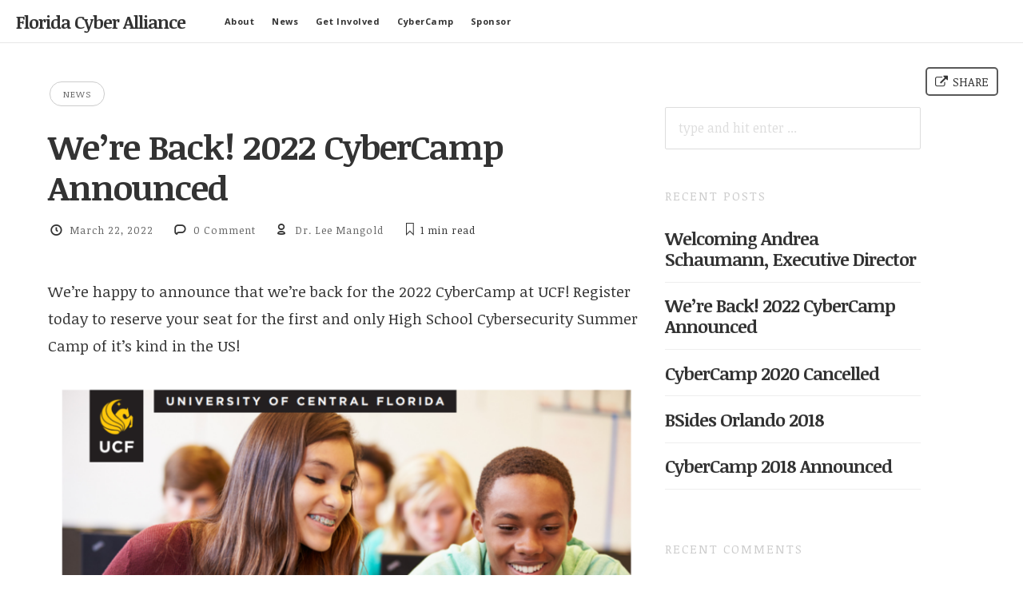

--- FILE ---
content_type: text/html; charset=UTF-8
request_url: https://www.floridacyberalliance.org/2022/03/22/were-back-2022-cybercamp-announced/
body_size: 12171
content:
<!doctype html>

<html lang="en-US" itemscope itemtype="https://schema.org/BlogPosting" class="is-header-fixed">

<head>
	<meta charset="UTF-8">
	
	<meta name="viewport" content="width=device-width, initial-scale=1">
				
	<title>We&#8217;re Back! 2022 CyberCamp Announced | Florida Cyber Alliance</title>
	
	<script>var et_site_url='https://www.floridacyberalliance.org';var et_post_id='152';function et_core_page_resource_fallback(a,b){"undefined"===typeof b&&(b=a.sheet.cssRules&&0===a.sheet.cssRules.length);b&&(a.onerror=null,a.onload=null,a.href?a.href=et_site_url+"/?et_core_page_resource="+a.id+et_post_id:a.src&&(a.src=et_site_url+"/?et_core_page_resource="+a.id+et_post_id))}</script><meta name='robots' content='max-image-preview:large'/>
<link rel='dns-prefetch' href='//fonts.googleapis.com'/>
<link rel="alternate" type="application/rss+xml" title="Florida Cyber Alliance &raquo; Feed" href="https://www.floridacyberalliance.org/feed/"/>
<link rel="alternate" type="application/rss+xml" title="Florida Cyber Alliance &raquo; Comments Feed" href="https://www.floridacyberalliance.org/comments/feed/"/>
<link rel="alternate" type="application/rss+xml" title="Florida Cyber Alliance &raquo; We&#8217;re Back! 2022 CyberCamp Announced Comments Feed" href="https://www.floridacyberalliance.org/2022/03/22/were-back-2022-cybercamp-announced/feed/"/>
<link rel="alternate" title="oEmbed (JSON)" type="application/json+oembed" href="https://www.floridacyberalliance.org/wp-json/oembed/1.0/embed?url=https%3A%2F%2Fwww.floridacyberalliance.org%2F2022%2F03%2F22%2Fwere-back-2022-cybercamp-announced%2F"/>
<link rel="alternate" title="oEmbed (XML)" type="text/xml+oembed" href="https://www.floridacyberalliance.org/wp-json/oembed/1.0/embed?url=https%3A%2F%2Fwww.floridacyberalliance.org%2F2022%2F03%2F22%2Fwere-back-2022-cybercamp-announced%2F&#038;format=xml"/>
<style id='wp-img-auto-sizes-contain-inline-css' type='text/css'>img:is([sizes=auto i],[sizes^="auto," i]){contain-intrinsic-size:3000px 1500px}</style>
<style id='wp-emoji-styles-inline-css' type='text/css'>img.wp-smiley,img.emoji{display:inline!important;border:none!important;box-shadow:none!important;height:1em!important;width:1em!important;margin:0 .07em!important;vertical-align:-.1em!important;background:none!important;padding:0!important}</style>
<style id='wp-block-library-inline-css' type='text/css'>:root{--wp-block-synced-color:#7a00df;--wp-block-synced-color--rgb:122 , 0 , 223;--wp-bound-block-color:var(--wp-block-synced-color);--wp-editor-canvas-background:#ddd;--wp-admin-theme-color:#007cba;--wp-admin-theme-color--rgb:0 , 124 , 186;--wp-admin-theme-color-darker-10:#006ba1;--wp-admin-theme-color-darker-10--rgb:0 , 107 , 160.5;--wp-admin-theme-color-darker-20:#005a87;--wp-admin-theme-color-darker-20--rgb:0 , 90 , 135;--wp-admin-border-width-focus:2px}@media (min-resolution:192dpi){:root{--wp-admin-border-width-focus:1.5px}}.wp-element-button{cursor:pointer}:root .has-very-light-gray-background-color{background-color:#eee}:root .has-very-dark-gray-background-color{background-color:#313131}:root .has-very-light-gray-color{color:#eee}:root .has-very-dark-gray-color{color:#313131}:root .has-vivid-green-cyan-to-vivid-cyan-blue-gradient-background{background:linear-gradient(135deg,#00d084,#0693e3)}:root .has-purple-crush-gradient-background{background:linear-gradient(135deg,#34e2e4,#4721fb 50%,#ab1dfe)}:root .has-hazy-dawn-gradient-background{background:linear-gradient(135deg,#faaca8,#dad0ec)}:root .has-subdued-olive-gradient-background{background:linear-gradient(135deg,#fafae1,#67a671)}:root .has-atomic-cream-gradient-background{background:linear-gradient(135deg,#fdd79a,#004a59)}:root .has-nightshade-gradient-background{background:linear-gradient(135deg,#330968,#31cdcf)}:root .has-midnight-gradient-background{background:linear-gradient(135deg,#020381,#2874fc)}:root{--wp--preset--font-size--normal:16px;--wp--preset--font-size--huge:42px}.has-regular-font-size{font-size:1em}.has-larger-font-size{font-size:2.625em}.has-normal-font-size{font-size:var(--wp--preset--font-size--normal)}.has-huge-font-size{font-size:var(--wp--preset--font-size--huge)}.has-text-align-center{text-align:center}.has-text-align-left{text-align:left}.has-text-align-right{text-align:right}.has-fit-text{white-space:nowrap!important}#end-resizable-editor-section{display:none}.aligncenter{clear:both}.items-justified-left{justify-content:flex-start}.items-justified-center{justify-content:center}.items-justified-right{justify-content:flex-end}.items-justified-space-between{justify-content:space-between}.screen-reader-text{border:0;clip-path:inset(50%);height:1px;margin:-1px;overflow:hidden;padding:0;position:absolute;width:1px;word-wrap:normal!important}.screen-reader-text:focus{background-color:#ddd;clip-path:none;color:#444;display:block;font-size:1em;height:auto;left:5px;line-height:normal;padding:15px 23px 14px;text-decoration:none;top:5px;width:auto;z-index:100000}html :where(.has-border-color){border-style:solid}html :where([style*=border-top-color]){border-top-style:solid}html :where([style*=border-right-color]){border-right-style:solid}html :where([style*=border-bottom-color]){border-bottom-style:solid}html :where([style*=border-left-color]){border-left-style:solid}html :where([style*=border-width]){border-style:solid}html :where([style*=border-top-width]){border-top-style:solid}html :where([style*=border-right-width]){border-right-style:solid}html :where([style*=border-bottom-width]){border-bottom-style:solid}html :where([style*=border-left-width]){border-left-style:solid}html :where(img[class*=wp-image-]){height:auto;max-width:100%}:where(figure){margin:0 0 1em}html :where(.is-position-sticky){--wp-admin--admin-bar--position-offset:var(--wp-admin--admin-bar--height,0)}@media screen and (max-width:600px){html :where(.is-position-sticky){--wp-admin--admin-bar--position-offset:0}}</style><style id='wp-block-image-inline-css' type='text/css'>.wp-block-image>a,.wp-block-image>figure>a{display:inline-block}.wp-block-image img{box-sizing:border-box;height:auto;max-width:100%;vertical-align:bottom}@media not (prefers-reduced-motion){.wp-block-image img.hide{visibility:hidden}.wp-block-image img.show{animation:show-content-image .4s}}.wp-block-image[style*="border-radius"] img,.wp-block-image[style*="border-radius"]>a{border-radius:inherit}.wp-block-image.has-custom-border img{box-sizing:border-box}.wp-block-image.aligncenter{text-align:center}.wp-block-image.alignfull>a,.wp-block-image.alignwide>a{width:100%}.wp-block-image.alignfull img,.wp-block-image.alignwide img{height:auto;width:100%}.wp-block-image .aligncenter,.wp-block-image .alignleft,.wp-block-image .alignright,.wp-block-image.aligncenter,.wp-block-image.alignleft,.wp-block-image.alignright{display:table}.wp-block-image .aligncenter>figcaption,.wp-block-image .alignleft>figcaption,.wp-block-image .alignright>figcaption,.wp-block-image.aligncenter>figcaption,.wp-block-image.alignleft>figcaption,.wp-block-image.alignright>figcaption{caption-side:bottom;display:table-caption}.wp-block-image .alignleft{float:left;margin:.5em 1em .5em 0}.wp-block-image .alignright{float:right;margin:.5em 0 .5em 1em}.wp-block-image .aligncenter{margin-left:auto;margin-right:auto}.wp-block-image :where(figcaption){margin-bottom:1em;margin-top:.5em}.wp-block-image.is-style-circle-mask img{border-radius:9999px}@supports ((-webkit-mask-image:none) or (mask-image:none)) or (-webkit-mask-image:none){.wp-block-image.is-style-circle-mask img{border-radius:0;-webkit-mask-image:url('data:image/svg+xml;utf8,<svg viewBox="0 0 100 100" xmlns="http://www.w3.org/2000/svg"><circle cx="50" cy="50" r="50"/></svg>');mask-image:url('data:image/svg+xml;utf8,<svg viewBox="0 0 100 100" xmlns="http://www.w3.org/2000/svg"><circle cx="50" cy="50" r="50"/></svg>');mask-mode:alpha;-webkit-mask-position:center;mask-position:center;-webkit-mask-repeat:no-repeat;mask-repeat:no-repeat;-webkit-mask-size:contain;mask-size:contain}}:root :where(.wp-block-image.is-style-rounded img,.wp-block-image .is-style-rounded img){border-radius:9999px}.wp-block-image figure{margin:0}.wp-lightbox-container{display:flex;flex-direction:column;position:relative}.wp-lightbox-container img{cursor:zoom-in}.wp-lightbox-container img:hover+button{opacity:1}.wp-lightbox-container button{align-items:center;backdrop-filter:blur(16px) saturate(180%);background-color:#5a5a5a40;border:none;border-radius:4px;cursor:zoom-in;display:flex;height:20px;justify-content:center;opacity:0;padding:0;position:absolute;right:16px;text-align:center;top:16px;width:20px;z-index:100}@media not (prefers-reduced-motion){.wp-lightbox-container button{transition:opacity .2s ease}}.wp-lightbox-container button:focus-visible{outline:3px auto #5a5a5a40;outline:3px auto -webkit-focus-ring-color;outline-offset:3px}.wp-lightbox-container button:hover{cursor:pointer;opacity:1}.wp-lightbox-container button:focus{opacity:1}.wp-lightbox-container button:focus,.wp-lightbox-container button:hover,.wp-lightbox-container button:not(:hover):not(:active):not(.has-background){background-color:#5a5a5a40;border:none}.wp-lightbox-overlay{box-sizing:border-box;cursor:zoom-out;height:100vh;left:0;overflow:hidden;position:fixed;top:0;visibility:hidden;width:100%;z-index:100000}.wp-lightbox-overlay .close-button{align-items:center;cursor:pointer;display:flex;justify-content:center;min-height:40px;min-width:40px;padding:0;position:absolute;right:calc(env(safe-area-inset-right) + 16px);top:calc(env(safe-area-inset-top) + 16px);z-index:5000000}.wp-lightbox-overlay .close-button:focus,.wp-lightbox-overlay .close-button:hover,.wp-lightbox-overlay .close-button:not(:hover):not(:active):not(.has-background){background:none;border:none}.wp-lightbox-overlay .lightbox-image-container{height:var(--wp--lightbox-container-height);left:50%;overflow:hidden;position:absolute;top:50%;transform:translate(-50%,-50%);transform-origin:top left;width:var(--wp--lightbox-container-width);z-index:9999999999}.wp-lightbox-overlay .wp-block-image{align-items:center;box-sizing:border-box;display:flex;height:100%;justify-content:center;margin:0;position:relative;transform-origin:0 0;width:100%;z-index:3000000}.wp-lightbox-overlay .wp-block-image img{height:var(--wp--lightbox-image-height);min-height:var(--wp--lightbox-image-height);min-width:var(--wp--lightbox-image-width);width:var(--wp--lightbox-image-width)}.wp-lightbox-overlay .wp-block-image figcaption{display:none}.wp-lightbox-overlay button{background:none;border:none}.wp-lightbox-overlay .scrim{background-color:#fff;height:100%;opacity:.9;position:absolute;width:100%;z-index:2000000}.wp-lightbox-overlay.active{visibility:visible}@media not (prefers-reduced-motion){.wp-lightbox-overlay.active{animation:turn-on-visibility .25s both}.wp-lightbox-overlay.active img{animation:turn-on-visibility .35s both}.wp-lightbox-overlay.show-closing-animation:not(.active){animation:turn-off-visibility .35s both}.wp-lightbox-overlay.show-closing-animation:not(.active) img{animation:turn-off-visibility .25s both}.wp-lightbox-overlay.zoom.active{animation:none;opacity:1;visibility:visible}.wp-lightbox-overlay.zoom.active .lightbox-image-container{animation:lightbox-zoom-in .4s}.wp-lightbox-overlay.zoom.active .lightbox-image-container img{animation:none}.wp-lightbox-overlay.zoom.active .scrim{animation:turn-on-visibility .4s forwards}.wp-lightbox-overlay.zoom.show-closing-animation:not(.active){animation:none}.wp-lightbox-overlay.zoom.show-closing-animation:not(.active) .lightbox-image-container{animation:lightbox-zoom-out .4s}.wp-lightbox-overlay.zoom.show-closing-animation:not(.active) .lightbox-image-container img{animation:none}.wp-lightbox-overlay.zoom.show-closing-animation:not(.active) .scrim{animation:turn-off-visibility .4s forwards}}@keyframes show-content-image{0%{visibility:hidden}99%{visibility:hidden}to{visibility:visible}}@keyframes turn-on-visibility{0%{opacity:0}to{opacity:1}}@keyframes turn-off-visibility{0%{opacity:1;visibility:visible}99%{opacity:0;visibility:visible}to{opacity:0;visibility:hidden}}@keyframes lightbox-zoom-in{0%{transform:translate(calc((-100vw + var(--wp--lightbox-scrollbar-width))/2 + var(--wp--lightbox-initial-left-position)),calc(-50vh + var(--wp--lightbox-initial-top-position))) scale(var(--wp--lightbox-scale))}to{transform:translate(-50%,-50%) scale(1)}}@keyframes lightbox-zoom-out{0%{transform:translate(-50%,-50%) scale(1);visibility:visible}99%{visibility:visible}to{transform:translate(calc((-100vw + var(--wp--lightbox-scrollbar-width))/2 + var(--wp--lightbox-initial-left-position)),calc(-50vh + var(--wp--lightbox-initial-top-position))) scale(var(--wp--lightbox-scale));visibility:hidden}}</style>
<style id='wp-block-paragraph-inline-css' type='text/css'>.is-small-text{font-size:.875em}.is-regular-text{font-size:1em}.is-large-text{font-size:2.25em}.is-larger-text{font-size:3em}.has-drop-cap:not(:focus):first-letter{float:left;font-size:8.4em;font-style:normal;font-weight:100;line-height:.68;margin:.05em .1em 0 0;text-transform:uppercase}body.rtl .has-drop-cap:not(:focus):first-letter{float:none;margin-left:.1em}p.has-drop-cap.has-background{overflow:hidden}:root :where(p.has-background){padding:1.25em 2.375em}:where(p.has-text-color:not(.has-link-color)) a{color:inherit}p.has-text-align-left[style*="writing-mode:vertical-lr"],p.has-text-align-right[style*="writing-mode:vertical-rl"]{rotate:180deg}</style>
<style id='global-styles-inline-css' type='text/css'>:root{--wp--preset--aspect-ratio--square:1;--wp--preset--aspect-ratio--4-3: 4/3;--wp--preset--aspect-ratio--3-4: 3/4;--wp--preset--aspect-ratio--3-2: 3/2;--wp--preset--aspect-ratio--2-3: 2/3;--wp--preset--aspect-ratio--16-9: 16/9;--wp--preset--aspect-ratio--9-16: 9/16;--wp--preset--color--black:#000;--wp--preset--color--cyan-bluish-gray:#abb8c3;--wp--preset--color--white:#fff;--wp--preset--color--pale-pink:#f78da7;--wp--preset--color--vivid-red:#cf2e2e;--wp--preset--color--luminous-vivid-orange:#ff6900;--wp--preset--color--luminous-vivid-amber:#fcb900;--wp--preset--color--light-green-cyan:#7bdcb5;--wp--preset--color--vivid-green-cyan:#00d084;--wp--preset--color--pale-cyan-blue:#8ed1fc;--wp--preset--color--vivid-cyan-blue:#0693e3;--wp--preset--color--vivid-purple:#9b51e0;--wp--preset--gradient--vivid-cyan-blue-to-vivid-purple:linear-gradient(135deg,#0693e3 0%,#9b51e0 100%);--wp--preset--gradient--light-green-cyan-to-vivid-green-cyan:linear-gradient(135deg,#7adcb4 0%,#00d082 100%);--wp--preset--gradient--luminous-vivid-amber-to-luminous-vivid-orange:linear-gradient(135deg,#fcb900 0%,#ff6900 100%);--wp--preset--gradient--luminous-vivid-orange-to-vivid-red:linear-gradient(135deg,#ff6900 0%,#cf2e2e 100%);--wp--preset--gradient--very-light-gray-to-cyan-bluish-gray:linear-gradient(135deg,#eee 0%,#a9b8c3 100%);--wp--preset--gradient--cool-to-warm-spectrum:linear-gradient(135deg,#4aeadc 0%,#9778d1 20%,#cf2aba 40%,#ee2c82 60%,#fb6962 80%,#fef84c 100%);--wp--preset--gradient--blush-light-purple:linear-gradient(135deg,#ffceec 0%,#9896f0 100%);--wp--preset--gradient--blush-bordeaux:linear-gradient(135deg,#fecda5 0%,#fe2d2d 50%,#6b003e 100%);--wp--preset--gradient--luminous-dusk:linear-gradient(135deg,#ffcb70 0%,#c751c0 50%,#4158d0 100%);--wp--preset--gradient--pale-ocean:linear-gradient(135deg,#fff5cb 0%,#b6e3d4 50%,#33a7b5 100%);--wp--preset--gradient--electric-grass:linear-gradient(135deg,#caf880 0%,#71ce7e 100%);--wp--preset--gradient--midnight:linear-gradient(135deg,#020381 0%,#2874fc 100%);--wp--preset--font-size--small:13px;--wp--preset--font-size--medium:20px;--wp--preset--font-size--large:36px;--wp--preset--font-size--x-large:42px;--wp--preset--spacing--20:.44rem;--wp--preset--spacing--30:.67rem;--wp--preset--spacing--40:1rem;--wp--preset--spacing--50:1.5rem;--wp--preset--spacing--60:2.25rem;--wp--preset--spacing--70:3.38rem;--wp--preset--spacing--80:5.06rem;--wp--preset--shadow--natural:6px 6px 9px rgba(0,0,0,.2);--wp--preset--shadow--deep:12px 12px 50px rgba(0,0,0,.4);--wp--preset--shadow--sharp:6px 6px 0 rgba(0,0,0,.2);--wp--preset--shadow--outlined:6px 6px 0 -3px #fff , 6px 6px #000;--wp--preset--shadow--crisp:6px 6px 0 #000}:where(.is-layout-flex){gap:.5em}:where(.is-layout-grid){gap:.5em}body .is-layout-flex{display:flex}.is-layout-flex{flex-wrap:wrap;align-items:center}.is-layout-flex > :is(*, div){margin:0}body .is-layout-grid{display:grid}.is-layout-grid > :is(*, div){margin:0}:where(.wp-block-columns.is-layout-flex){gap:2em}:where(.wp-block-columns.is-layout-grid){gap:2em}:where(.wp-block-post-template.is-layout-flex){gap:1.25em}:where(.wp-block-post-template.is-layout-grid){gap:1.25em}.has-black-color{color:var(--wp--preset--color--black)!important}.has-cyan-bluish-gray-color{color:var(--wp--preset--color--cyan-bluish-gray)!important}.has-white-color{color:var(--wp--preset--color--white)!important}.has-pale-pink-color{color:var(--wp--preset--color--pale-pink)!important}.has-vivid-red-color{color:var(--wp--preset--color--vivid-red)!important}.has-luminous-vivid-orange-color{color:var(--wp--preset--color--luminous-vivid-orange)!important}.has-luminous-vivid-amber-color{color:var(--wp--preset--color--luminous-vivid-amber)!important}.has-light-green-cyan-color{color:var(--wp--preset--color--light-green-cyan)!important}.has-vivid-green-cyan-color{color:var(--wp--preset--color--vivid-green-cyan)!important}.has-pale-cyan-blue-color{color:var(--wp--preset--color--pale-cyan-blue)!important}.has-vivid-cyan-blue-color{color:var(--wp--preset--color--vivid-cyan-blue)!important}.has-vivid-purple-color{color:var(--wp--preset--color--vivid-purple)!important}.has-black-background-color{background-color:var(--wp--preset--color--black)!important}.has-cyan-bluish-gray-background-color{background-color:var(--wp--preset--color--cyan-bluish-gray)!important}.has-white-background-color{background-color:var(--wp--preset--color--white)!important}.has-pale-pink-background-color{background-color:var(--wp--preset--color--pale-pink)!important}.has-vivid-red-background-color{background-color:var(--wp--preset--color--vivid-red)!important}.has-luminous-vivid-orange-background-color{background-color:var(--wp--preset--color--luminous-vivid-orange)!important}.has-luminous-vivid-amber-background-color{background-color:var(--wp--preset--color--luminous-vivid-amber)!important}.has-light-green-cyan-background-color{background-color:var(--wp--preset--color--light-green-cyan)!important}.has-vivid-green-cyan-background-color{background-color:var(--wp--preset--color--vivid-green-cyan)!important}.has-pale-cyan-blue-background-color{background-color:var(--wp--preset--color--pale-cyan-blue)!important}.has-vivid-cyan-blue-background-color{background-color:var(--wp--preset--color--vivid-cyan-blue)!important}.has-vivid-purple-background-color{background-color:var(--wp--preset--color--vivid-purple)!important}.has-black-border-color{border-color:var(--wp--preset--color--black)!important}.has-cyan-bluish-gray-border-color{border-color:var(--wp--preset--color--cyan-bluish-gray)!important}.has-white-border-color{border-color:var(--wp--preset--color--white)!important}.has-pale-pink-border-color{border-color:var(--wp--preset--color--pale-pink)!important}.has-vivid-red-border-color{border-color:var(--wp--preset--color--vivid-red)!important}.has-luminous-vivid-orange-border-color{border-color:var(--wp--preset--color--luminous-vivid-orange)!important}.has-luminous-vivid-amber-border-color{border-color:var(--wp--preset--color--luminous-vivid-amber)!important}.has-light-green-cyan-border-color{border-color:var(--wp--preset--color--light-green-cyan)!important}.has-vivid-green-cyan-border-color{border-color:var(--wp--preset--color--vivid-green-cyan)!important}.has-pale-cyan-blue-border-color{border-color:var(--wp--preset--color--pale-cyan-blue)!important}.has-vivid-cyan-blue-border-color{border-color:var(--wp--preset--color--vivid-cyan-blue)!important}.has-vivid-purple-border-color{border-color:var(--wp--preset--color--vivid-purple)!important}.has-vivid-cyan-blue-to-vivid-purple-gradient-background{background:var(--wp--preset--gradient--vivid-cyan-blue-to-vivid-purple)!important}.has-light-green-cyan-to-vivid-green-cyan-gradient-background{background:var(--wp--preset--gradient--light-green-cyan-to-vivid-green-cyan)!important}.has-luminous-vivid-amber-to-luminous-vivid-orange-gradient-background{background:var(--wp--preset--gradient--luminous-vivid-amber-to-luminous-vivid-orange)!important}.has-luminous-vivid-orange-to-vivid-red-gradient-background{background:var(--wp--preset--gradient--luminous-vivid-orange-to-vivid-red)!important}.has-very-light-gray-to-cyan-bluish-gray-gradient-background{background:var(--wp--preset--gradient--very-light-gray-to-cyan-bluish-gray)!important}.has-cool-to-warm-spectrum-gradient-background{background:var(--wp--preset--gradient--cool-to-warm-spectrum)!important}.has-blush-light-purple-gradient-background{background:var(--wp--preset--gradient--blush-light-purple)!important}.has-blush-bordeaux-gradient-background{background:var(--wp--preset--gradient--blush-bordeaux)!important}.has-luminous-dusk-gradient-background{background:var(--wp--preset--gradient--luminous-dusk)!important}.has-pale-ocean-gradient-background{background:var(--wp--preset--gradient--pale-ocean)!important}.has-electric-grass-gradient-background{background:var(--wp--preset--gradient--electric-grass)!important}.has-midnight-gradient-background{background:var(--wp--preset--gradient--midnight)!important}.has-small-font-size{font-size:var(--wp--preset--font-size--small)!important}.has-medium-font-size{font-size:var(--wp--preset--font-size--medium)!important}.has-large-font-size{font-size:var(--wp--preset--font-size--large)!important}.has-x-large-font-size{font-size:var(--wp--preset--font-size--x-large)!important}</style>

<style id='classic-theme-styles-inline-css' type='text/css'>.wp-block-button__link{color:#fff;background-color:#32373c;border-radius:9999px;box-shadow:none;text-decoration:none;padding:calc(.667em + 2px) calc(1.333em + 2px);font-size:1.125em}.wp-block-file__button{background:#32373c;color:#fff;text-decoration:none}</style>
<link rel='stylesheet' id='et_monarch-css-css' href='https://www.floridacyberalliance.org/wp-content/plugins/monarch/css/style.css?ver=1.4.14' type='text/css' media='all'/>
<link rel='stylesheet' id='et-gf-open-sans-css' href='https://fonts.googleapis.com/css?family=Open+Sans%3A400%2C700&#038;ver=1.3.12' type='text/css' media='all'/>
<link rel='stylesheet' id='readme-fonts-css' href='//fonts.googleapis.com/css?family=Noticia+Text%3A400%2C400i%2C700%2C700i%7COpen+Sans%3A700&#038;ver=6.9' type='text/css' media='all'/>
<link rel='stylesheet' id='bootstrap-css' href='https://www.floridacyberalliance.org/wp-content/themes/readme/css/bootstrap.min.css?ver=6.9' type='text/css' media='all'/>
<link rel='stylesheet' id='fontello-css' href='https://www.floridacyberalliance.org/wp-content/themes/readme/css/fonts/fontello/css/fontello.css?ver=6.9' type='text/css' media='all'/>
<link rel='stylesheet' id='prettify-css' href='https://www.floridacyberalliance.org/wp-content/themes/readme/js/google-code-prettify/prettify.css?ver=6.9' type='text/css' media='all'/>
<link rel='stylesheet' id='uniform-css' href='https://www.floridacyberalliance.org/wp-content/themes/readme/js/jquery.uniform/uniform.default.css?ver=6.9' type='text/css' media='all'/>
<link rel='stylesheet' id='magnific-popup-css' href='https://www.floridacyberalliance.org/wp-content/themes/readme/js/jquery.magnific-popup/magnific-popup.css?ver=6.9' type='text/css' media='all'/>
<link rel='stylesheet' id='fluidbox-css' href='https://www.floridacyberalliance.org/wp-content/themes/readme/js/jquery.fluidbox/fluidbox.css?ver=6.9' type='text/css' media='all'/>
<link rel='stylesheet' id='mediaelement-css' href='https://www.floridacyberalliance.org/wp-content/themes/readme/js/mediaelement/mediaelementplayer.min.css?ver=6.9' type='text/css' media='all'/>
<link rel='stylesheet' id='flexslider-css' href='https://www.floridacyberalliance.org/wp-content/themes/readme/js/jquery.flexslider/flexslider.css?ver=6.9' type='text/css' media='all'/>
<link rel='stylesheet' id='selection-sharer-css' href='https://www.floridacyberalliance.org/wp-content/themes/readme/js/selection-sharer/selection-sharer.css?ver=6.9' type='text/css' media='all'/>
<link rel='stylesheet' id='elastislide-css' href='https://www.floridacyberalliance.org/wp-content/themes/readme/js/responsive-image-gallery/elastislide.css?ver=6.9' type='text/css' media='all'/>
<link rel='stylesheet' id='main-css' href='https://www.floridacyberalliance.org/wp-content/themes/readme/css/main.css?ver=6.9' type='text/css' media='all'/>
<link rel='stylesheet' id='768-css' href='https://www.floridacyberalliance.org/wp-content/themes/readme/css/768.css?ver=6.9' type='text/css' media='all'/>
<link rel='stylesheet' id='992-css' href='https://www.floridacyberalliance.org/wp-content/themes/readme/css/992.css?ver=6.9' type='text/css' media='all'/>
<link rel='stylesheet' id='1200-css' href='https://www.floridacyberalliance.org/wp-content/themes/readme/css/1200.css?ver=6.9' type='text/css' media='all'/>
<link rel='stylesheet' id='1400-css' href='https://www.floridacyberalliance.org/wp-content/themes/readme/css/1400.css?ver=6.9' type='text/css' media='all'/>
<link rel='stylesheet' id='wp-fix-css' href='https://www.floridacyberalliance.org/wp-content/themes/readme/css/wp-fix.css?ver=6.9' type='text/css' media='all'/>
<link rel='stylesheet' id='theme-style-css' href='https://www.floridacyberalliance.org/wp-content/themes/readme/style.css?ver=6.9' type='text/css' media='all'/>
<script type="text/javascript" src="https://www.floridacyberalliance.org/wp-includes/js/jquery/jquery.min.js?ver=3.7.1" id="jquery-core-js"></script>
<script type="text/javascript" src="https://www.floridacyberalliance.org/wp-includes/js/jquery/jquery-migrate.min.js?ver=3.4.1" id="jquery-migrate-js"></script>
<script type="text/javascript" src="https://www.floridacyberalliance.org/wp-content/themes/readme/js/modernizr.min.js" id="modernizr-js"></script>

<!-- OG: 3.2.4 --><link rel="image_src" href="https://www.floridacyberalliance.org/wp-content/uploads/sites/9/2022/03/2022CyberCamp.png"><meta name="msapplication-TileImage" content="https://www.floridacyberalliance.org/wp-content/uploads/sites/9/2022/03/2022CyberCamp.png">
<meta property="og:image" content="https://www.floridacyberalliance.org/wp-content/uploads/sites/9/2022/03/2022CyberCamp.png"><meta property="og:image:secure_url" content="https://www.floridacyberalliance.org/wp-content/uploads/sites/9/2022/03/2022CyberCamp.png"><meta property="og:image:width" content="1122"><meta property="og:image:height" content="1479"><meta property="og:image:alt" content="2022CyberCamp"><meta property="og:image:type" content="image/png"><meta property="og:description" content="We&#039;re happy to announce that we&#039;re back for the 2022 CyberCamp at UCF! Register today to reserve your seat for the first and only High School Cybersecurity Summer Camp of it&#039;s kind in the US!"><meta property="og:type" content="article"><meta property="og:locale" content="en_US"><meta property="og:site_name" content="Florida Cyber Alliance"><meta property="og:title" content="We&#8217;re Back! 2022 CyberCamp Announced"><meta property="og:url" content="https://www.floridacyberalliance.org/2022/03/22/were-back-2022-cybercamp-announced/"><meta property="og:updated_time" content="2022-03-22T06:14:13+00:00">
<meta property="article:published_time" content="2022-03-22T06:08:56+00:00"><meta property="article:modified_time" content="2022-03-22T06:14:13+00:00"><meta property="article:section" content="News"><meta property="article:author:first_name" content="Dr. Lee"><meta property="article:author:last_name" content="Mangold"><meta property="article:author:username" content="Dr. Lee Mangold">
<meta property="twitter:partner" content="ogwp"><meta property="twitter:card" content="summary_large_image"><meta property="twitter:image" content="https://www.floridacyberalliance.org/wp-content/uploads/sites/9/2022/03/2022CyberCamp.png"><meta property="twitter:image:alt" content="2022CyberCamp"><meta property="twitter:title" content="We&#8217;re Back! 2022 CyberCamp Announced"><meta property="twitter:description" content="We&#039;re happy to announce that we&#039;re back for the 2022 CyberCamp at UCF! Register today to reserve your seat for the first and only High School Cybersecurity Summer Camp of it&#039;s kind in the US!"><meta property="twitter:url" content="https://www.floridacyberalliance.org/2022/03/22/were-back-2022-cybercamp-announced/">
<meta itemprop="image" content="https://www.floridacyberalliance.org/wp-content/uploads/sites/9/2022/03/2022CyberCamp.png"><meta itemprop="name" content="We&#8217;re Back! 2022 CyberCamp Announced"><meta itemprop="description" content="We&#039;re happy to announce that we&#039;re back for the 2022 CyberCamp at UCF! Register today to reserve your seat for the first and only High School Cybersecurity Summer Camp of it&#039;s kind in the US!"><meta itemprop="datePublished" content="2022-03-22"><meta itemprop="dateModified" content="2022-03-22T06:14:13+00:00"><meta itemprop="author" content="Dr. Lee Mangold">
<meta property="profile:first_name" content="Dr. Lee"><meta property="profile:last_name" content="Mangold"><meta property="profile:username" content="Dr. Lee Mangold">
<!-- /OG -->

<link rel="https://api.w.org/" href="https://www.floridacyberalliance.org/wp-json/"/><link rel="alternate" title="JSON" type="application/json" href="https://www.floridacyberalliance.org/wp-json/wp/v2/posts/152"/><link rel="EditURI" type="application/rsd+xml" title="RSD" href="https://www.floridacyberalliance.org/xmlrpc.php?rsd"/>
<meta name="generator" content="WordPress 6.9"/>
<link rel="canonical" href="https://www.floridacyberalliance.org/2022/03/22/were-back-2022-cybercamp-announced/"/>
<link rel='shortlink' href='https://www.floridacyberalliance.org/?p=152'/>
<link rel="preload" href="https://www.floridacyberalliance.org/wp-content/plugins/bloom/core/admin/fonts/modules.ttf" as="font" crossorigin="anonymous"><style type="text/css" id="et-social-custom-css"></style>
<!--[if lt IE 9]>
	<script src="https://www.floridacyberalliance.org/wp-content/themes/readme/js/ie.js"></script>
<![endif]-->

		<style type="text/css">.recentcomments a{display:inline!important;padding:0!important;margin:0!important}</style></head>

<body class="wp-singular post-template-default single single-post postid-152 single-format-standard wp-theme-readme et_bloom et_monarch">

    <div id="page" class="hfeed site">
        <header id="masthead" class="site-header" role="banner">
			<h1 class="site-title">
											<a href="https://www.floridacyberalliance.org/" rel="home">Florida Cyber Alliance</a>
									</h1>
			
			
			<nav id="primary-navigation" class="site-navigation primary-navigation" role="navigation">
				<a class="menu-toggle toggle-link"></a>
				
				<div class="nav-menu">
					<ul id="nav" class="menu-custom vs-nav"><li id="menu-item-30" class="menu-item menu-item-type-custom menu-item-object-custom menu-item-has-children menu-item-30"><a href="#">About</a>
<ul class="sub-menu">
	<li id="menu-item-105" class="menu-item menu-item-type-post_type menu-item-object-page menu-item-105"><a href="https://www.floridacyberalliance.org/about/">About</a></li>
	<li id="menu-item-29" class="menu-item menu-item-type-post_type menu-item-object-page menu-item-29"><a href="https://www.floridacyberalliance.org/code-of-ethics/">Code of Ethics</a></li>
	<li id="menu-item-102" class="menu-item menu-item-type-post_type menu-item-object-page menu-item-102"><a href="https://www.floridacyberalliance.org/officers-2/">Leadership</a></li>
	<li id="menu-item-101" class="menu-item menu-item-type-post_type menu-item-object-page menu-item-101"><a href="https://www.floridacyberalliance.org/contact-us-2/">Contact Us</a></li>
</ul>
</li>
<li id="menu-item-45" class="menu-item menu-item-type-custom menu-item-object-custom menu-item-45"><a href="/category/news/">News</a></li>
<li id="menu-item-46" class="menu-item menu-item-type-post_type menu-item-object-page menu-item-46"><a href="https://www.floridacyberalliance.org/get-involved/">Get Involved</a></li>
<li id="menu-item-140" class="menu-item menu-item-type-post_type menu-item-object-page menu-item-140"><a href="https://www.floridacyberalliance.org/cybercamp/">CyberCamp</a></li>
<li id="menu-item-54" class="menu-item menu-item-type-post_type menu-item-object-page menu-item-54"><a href="https://www.floridacyberalliance.org/sponsor/">Sponsor</a></li>
</ul>				</div>
			</nav>
			
						
			<div class="social-container">
				<a class="social-toggle toggle-link"></a>
				
							</div>
        </header>

<div id="main" class="site-main">
						<div id="primary" class="content-area with-sidebar">
						<div id="content" class="site-content" role="main">
							<div class="layout-fixed">
								<article id="post-152" class="post-152 post type-post status-publish format-standard hentry category-news">
									<header class="entry-header">
										<div class="entry-meta">
											<span class="cat-links">
												<a href="https://www.floridacyberalliance.org/category/news/" rel="category tag">News</a>											</span>
										</div>
										
										
																				<h1 class="entry-title">We&#8217;re Back! 2022 CyberCamp Announced</h1>
										
										
										<div class="entry-meta">
											<span class="entry-date">
												<i class="pw-icon-clock"></i>
												
												<a href="https://www.floridacyberalliance.org/2022/03/22/were-back-2022-cybercamp-announced/" rel="bookmark">
													<time class="entry-date" datetime="2022-03-22T06:08:56+00:00">March 22, 2022</time>
												</a>
											</span>
											
											<span class="comment-link">
												<i class="pw-icon-comment"></i>
												
												<a href="https://www.floridacyberalliance.org/2022/03/22/were-back-2022-cybercamp-announced/#respond">0 Comment</a>											</span>
											
											<span class="byline">
												<span class="author vcard">
													<i class="pw-icon-user-outline"></i>
													
													<a class="url fn n" href="https://www.floridacyberalliance.org/author/user/" rel="author">Dr. Lee Mangold</a>
												</span>
											</span>
											
															<span class="read-time"><i class="pw-icon-bookmark-empty-1"></i><span class="eta"></span> read</span>
													</div>
										
														<div class="share"></div>
												</header>
									
									
									<div class="entry-content">
										
<p>We&#8217;re happy to announce that we&#8217;re back for the 2022 CyberCamp at UCF! Register today to reserve your seat for the first and only High School Cybersecurity Summer Camp of it&#8217;s kind in the US!</p>



<figure class="wp-block-image size-large"><img fetchpriority="high" decoding="async" width="777" height="1024" src="https://www.floridacyberalliance.org/wp-content/uploads/sites/9/2022/03/2022CyberCamp-777x1024.png" alt="" class="wp-image-155" srcset="https://www.floridacyberalliance.org/wp-content/uploads/sites/9/2022/03/2022CyberCamp-777x1024.png 777w, https://www.floridacyberalliance.org/wp-content/uploads/sites/9/2022/03/2022CyberCamp-228x300.png 228w, https://www.floridacyberalliance.org/wp-content/uploads/sites/9/2022/03/2022CyberCamp-768x1012.png 768w, https://www.floridacyberalliance.org/wp-content/uploads/sites/9/2022/03/2022CyberCamp-1080x1424.png 1080w, https://www.floridacyberalliance.org/wp-content/uploads/sites/9/2022/03/2022CyberCamp-980x1292.png 980w, https://www.floridacyberalliance.org/wp-content/uploads/sites/9/2022/03/2022CyberCamp-480x633.png 480w, https://www.floridacyberalliance.org/wp-content/uploads/sites/9/2022/03/2022CyberCamp.png 1122w" sizes="(max-width: 777px) 100vw, 777px"/></figure>
										
																				
										<aside class="about-author">
	<h3>WRITTEN BY</h3>
	
	<div class="author-bio">
		<div class="author-img">
			<a href="https://www.floridacyberalliance.org/author/user/">
				<img alt='Dr. Lee Mangold' src='https://secure.gravatar.com/avatar/f2655b60633cd1d6170430d024519c9c8029070da76242d2ecd0808571bb7fee?s=192&#038;d=mm&#038;r=g' srcset='https://secure.gravatar.com/avatar/f2655b60633cd1d6170430d024519c9c8029070da76242d2ecd0808571bb7fee?s=384&#038;d=mm&#038;r=g 2x' class='avatar avatar-192 photo' height='192' width='192' decoding='async'/>			</a>
		</div>
		
		<div class="author-info">
			<h4 class="author-name">Dr. Lee Mangold</h4>
			
			<p>
				Dr. Mangold is the CISO of Fortress Information Security, CEO of Mangold Security, a Director at Security BSides Orlando, and the Co-Founder &amp; President of the non-profit Florida Cyber Alliance. He received his Doctorate in Computer and Information Security and is an active security executive and practitioner.			</p>
		</div>
	</div>
</aside>									</div>
									
									
																	</article>
							</div>
							
							<div class="layout-fixed">
											<aside class="read-next">
				<div class="post-thumbnail no-featured-image">
					<header class="entry-header">
						<div class="layout-fixed">
							<h3>NEXT READING</h3>
							
							<div class="entry-meta">
								<span class="cat-links">
									<a href="https://www.floridacyberalliance.org/category/news/" rel="category tag">News</a>								</span>
							</div>
							
							
							<h1 class="entry-title">
								<a href="https://www.floridacyberalliance.org/2020/05/19/cybercamp-2020-cancelled/">CyberCamp 2020 Cancelled</a>
							</h1>
							
							
							<div class="entry-meta">
								<span class="entry-date">
									<i class="pw-icon-clock"></i>
									
									<a href="https://www.floridacyberalliance.org/2020/05/19/cybercamp-2020-cancelled/" rel="bookmark">
										<time class="entry-date" datetime="2012-02-13T04:34:10+00:00">May 19, 2020</time>
									</a>
								</span>
								
								
								<span class="comment-link">
									<i class="pw-icon-comment"></i>
									
																		<a href="https://www.floridacyberalliance.org/2020/05/19/cybercamp-2020-cancelled/">0 Comment</a>
								</span>
								
								
								<span class="byline">
									<span class="author vcard">
										<i class="pw-icon-user-outline"></i>
										
										<a class="url fn n" href="https://www.floridacyberalliance.org/author/user/" rel="author">Dr. Lee Mangold</a>
									</span>
								</span>
								
								<span class="read-time"><i class="pw-icon-bookmark-empty-1"></i><span class="eta"></span> read</span>
							</div>
						</div>
					</header>
				</div>
			</aside>
										
								
								<nav class="nav-single row">
									<div class="nav-previous col-sm-6">
										<h4>PREVIOUS POST</h4><a href="https://www.floridacyberalliance.org/2020/05/19/cybercamp-2020-cancelled/" rel="prev"><span class="meta-nav">&#8592;</span> CyberCamp 2020 Cancelled</a>									</div>
									
									<div class="nav-next col-sm-6">
										<h4>NEXT POST</h4><a href="https://www.floridacyberalliance.org/2024/10/01/welcoming-andrea-schaumann-executive-director/" rel="next">Welcoming Andrea Schaumann, Executive Director <span class="meta-nav">&#8594;</span></a>									</div>
								</nav>
								
								
								

<div id="comments" class="comments-area">
		
	
		<div id="respond" class="comment-respond">
		<h3 id="reply-title" class="comment-reply-title">Leave A Comment <small><a rel="nofollow" id="cancel-comment-reply-link" href="/2022/03/22/were-back-2022-cybercamp-announced/#respond" style="display:none;">Cancel reply</a></small></h3><form action="https://www.floridacyberalliance.org/wp-comments-post.php" method="post" id="commentform" class="comment-form"><p class="comment-notes"><span id="email-notes">Your email address will not be published.</span> <span class="required-field-message">Required fields are marked <span class="required">*</span></span></p><p class="comment-form-comment"><label for="comment">Comment <span class="required">*</span></label> <textarea id="comment" name="comment" cols="45" rows="8" maxlength="65525" required="required"></textarea></p><p class="comment-form-author"><label for="author">Name <span class="required">*</span></label> <input id="author" name="author" type="text" value="" size="30" maxlength="245" autocomplete="name" required="required"/></p>
<p class="comment-form-email"><label for="email">Email <span class="required">*</span></label> <input id="email" name="email" type="text" value="" size="30" maxlength="100" aria-describedby="email-notes" autocomplete="email" required="required"/></p>
<p class="comment-form-url"><label for="url">Website</label> <input id="url" name="url" type="text" value="" size="30" maxlength="200" autocomplete="url"/></p>
<p class="form-submit"><input name="submit" type="submit" id="submit" class="submit" value="Post Comment"/> <input type='hidden' name='comment_post_ID' value='152' id='comment_post_ID'/>
<input type='hidden' name='comment_parent' id='comment_parent' value='0'/>
</p></form>	</div><!-- #respond -->
	</div>							</div>
						</div>
					</div>
					
	
	<div id="secondary" class="widget-area sidebar" role="complementary">
	<aside id="search-2" class="widget widget_search"><form role="search" id="searchform" class="searchform" method="get" action="https://www.floridacyberalliance.org/">
	<div>
		<label class="screen-reader-text" for="s">Search for:</label>
		
		<input type="text" id="s" name="s" required="required" placeholder="type and hit enter ..." value="">
		
		<input type="submit" id="searchsubmit" style="display: none;" value="Search">
	</div>
</form></aside>
		<aside id="recent-posts-2" class="widget widget_recent_entries">
		<h3 class="widget-title">Recent Posts</h3>
		<ul>
											<li>
					<a href="https://www.floridacyberalliance.org/2024/10/01/welcoming-andrea-schaumann-executive-director/">Welcoming Andrea Schaumann, Executive Director</a>
									</li>
											<li>
					<a href="https://www.floridacyberalliance.org/2022/03/22/were-back-2022-cybercamp-announced/" aria-current="page">We&#8217;re Back! 2022 CyberCamp Announced</a>
									</li>
											<li>
					<a href="https://www.floridacyberalliance.org/2020/05/19/cybercamp-2020-cancelled/">CyberCamp 2020 Cancelled</a>
									</li>
											<li>
					<a href="https://www.floridacyberalliance.org/2018/04/09/bsides-orlando-2018/">BSides Orlando 2018</a>
									</li>
											<li>
					<a href="https://www.floridacyberalliance.org/2018/02/01/cybercamp-2018-announced/">CyberCamp 2018 Announced</a>
									</li>
					</ul>

		</aside><aside id="recent-comments-2" class="widget widget_recent_comments"><h3 class="widget-title">Recent Comments</h3><ul id="recentcomments"></ul></aside><aside id="archives-2" class="widget widget_archive"><h3 class="widget-title">Archives</h3>
			<ul>
					<li><a href='https://www.floridacyberalliance.org/2024/10/'>October 2024</a></li>
	<li><a href='https://www.floridacyberalliance.org/2022/03/'>March 2022</a></li>
	<li><a href='https://www.floridacyberalliance.org/2020/05/'>May 2020</a></li>
	<li><a href='https://www.floridacyberalliance.org/2018/04/'>April 2018</a></li>
	<li><a href='https://www.floridacyberalliance.org/2018/02/'>February 2018</a></li>
	<li><a href='https://www.floridacyberalliance.org/2017/04/'>April 2017</a></li>
	<li><a href='https://www.floridacyberalliance.org/2017/02/'>February 2017</a></li>
	<li><a href='https://www.floridacyberalliance.org/2016/11/'>November 2016</a></li>
	<li><a href='https://www.floridacyberalliance.org/2015/07/'>July 2015</a></li>
	<li><a href='https://www.floridacyberalliance.org/2014/09/'>September 2014</a></li>
	<li><a href='https://www.floridacyberalliance.org/2014/07/'>July 2014</a></li>
	<li><a href='https://www.floridacyberalliance.org/2013/11/'>November 2013</a></li>
	<li><a href='https://www.floridacyberalliance.org/2013/08/'>August 2013</a></li>
			</ul>

			</aside><aside id="categories-2" class="widget widget_categories"><h3 class="widget-title">Categories</h3>
			<ul>
					<li class="cat-item cat-item-3"><a href="https://www.floridacyberalliance.org/category/news/">News</a>
</li>
	<li class="cat-item cat-item-1"><a href="https://www.floridacyberalliance.org/category/uncategorized/">Uncategorized</a>
</li>
			</ul>

			</aside><aside id="meta-2" class="widget widget_meta"><h3 class="widget-title">Meta</h3>
		<ul>
						<li><a href="https://www.floridacyberalliance.org/wp-login.php">Log in</a></li>
			<li><a href="https://www.floridacyberalliance.org/feed/">Entries feed</a></li>
			<li><a href="https://www.floridacyberalliance.org/comments/feed/">Comments feed</a></li>

			<li><a href="https://wordpress.org/">WordPress.org</a></li>
		</ul>

		</aside></div></div>


        <footer id="colophon" class="site-footer" role="contentinfo">
						
			<div class="site-info">
				<p>
									</p>
			</div>
		</footer>
	</div>
    
	
	<script type="speculationrules">
{"prefetch":[{"source":"document","where":{"and":[{"href_matches":"/*"},{"not":{"href_matches":["/wp-*.php","/wp-admin/*","/wp-content/uploads/sites/9/*","/wp-content/*","/wp-content/plugins/*","/wp-content/themes/readme/*","/*\\?(.+)"]}},{"not":{"selector_matches":"a[rel~=\"nofollow\"]"}},{"not":{"selector_matches":".no-prefetch, .no-prefetch a"}}]},"eagerness":"conservative"}]}
</script>
<script type="text/javascript" src="https://www.floridacyberalliance.org/wp-content/plugins/monarch/js/idle-timer.min.js?ver=1.4.14" id="et_monarch-idle-js"></script>
<script type="text/javascript" id="et_monarch-custom-js-js-extra">//<![CDATA[
var monarchSettings={"ajaxurl":"https://www.floridacyberalliance.org/wp-admin/admin-ajax.php","pageurl":"https://www.floridacyberalliance.org/2022/03/22/were-back-2022-cybercamp-announced/","stats_nonce":"786f9ad6f3","share_counts":"60a645abbe","follow_counts":"28ef0dd9f9","total_counts":"a695b76a2b","media_single":"32741f105c","media_total":"f1acc1190c","generate_all_window_nonce":"1382c58a68","no_img_message":"No images available for sharing on this page"};
//]]></script>
<script type="text/javascript" src="https://www.floridacyberalliance.org/wp-content/plugins/monarch/js/custom.js?ver=1.4.14" id="et_monarch-custom-js-js"></script>
<script type="text/javascript" src="https://www.floridacyberalliance.org/wp-includes/js/comment-reply.min.js?ver=6.9" id="comment-reply-js" async="async" data-wp-strategy="async" fetchpriority="low"></script>
<script type="text/javascript" src="https://www.floridacyberalliance.org/wp-content/themes/readme/js/fastclick.js" id="fastclick-js"></script>
<script type="text/javascript" src="https://www.floridacyberalliance.org/wp-content/themes/readme/js/jquery.fitvids.js" id="fitvids-js"></script>
<script type="text/javascript" src="https://www.floridacyberalliance.org/wp-content/themes/readme/js/google-code-prettify/prettify.js" id="prettify-js"></script>
<script type="text/javascript" src="https://www.floridacyberalliance.org/wp-content/themes/readme/js/jquery-validate.js" id="jquery-validation-js"></script>
<script type="text/javascript" id="jquery-validation-js-after">//<![CDATA[
(function($){"use strict";$.extend($.validator.messages,{required:"This field is required.",remote:"Please fix this field.",email:"Please enter a valid email address.",url:"Please enter a valid URL.",date:"Please enter a valid date.",dateISO:"Please enter a valid date ( ISO ).",number:"Please enter a valid number.",digits:"Please enter only digits.",equalTo:"Please enter the same value again.",maxlength:$.validator.format("Please enter no more than {0} characters."),minlength:$.validator.format("Please enter at least {0} characters."),rangelength:$.validator.format("Please enter a value between {0} and {1} characters long."),range:$.validator.format("Please enter a value between {0} and {1}."),max:$.validator.format("Please enter a value less than or equal to {0}."),min:$.validator.format("Please enter a value greater than or equal to {0}."),step:$.validator.format("Please enter a multiple of {0}.")});})(jQuery);
//]]></script>
<script type="text/javascript" src="https://www.floridacyberalliance.org/wp-content/themes/readme/js/jquery.uniform/jquery.uniform.min.js" id="uniform-js"></script>
<script type="text/javascript" src="https://www.floridacyberalliance.org/wp-includes/js/imagesloaded.min.js?ver=5.0.0" id="imagesloaded-js"></script>
<script type="text/javascript" src="https://www.floridacyberalliance.org/wp-content/themes/readme/js/jquery.isotope.min.js" id="isotope-js"></script>
<script type="text/javascript" src="https://www.floridacyberalliance.org/wp-content/themes/readme/js/jquery.magnific-popup/jquery.magnific-popup.min.js" id="magnific-popup-js"></script>
<script type="text/javascript" src="https://www.floridacyberalliance.org/wp-content/themes/readme/js/jquery.fluidbox/jquery.fluidbox.min.js" id="fluidbox-js"></script>
<script type="text/javascript" src="https://www.floridacyberalliance.org/wp-content/themes/readme/js/mediaelement/mediaelement-and-player.min.js" id="mediaelement-js"></script>
<script type="text/javascript" src="https://www.floridacyberalliance.org/wp-content/themes/readme/js/jquery.flexslider/jquery.flexslider-min.js" id="flexslider-js"></script>
<script type="text/javascript" src="https://www.floridacyberalliance.org/wp-content/themes/readme/js/readingTime.js" id="readingTime-js"></script>
<script type="text/javascript" src="https://www.floridacyberalliance.org/wp-content/themes/readme/js/share.min.js" id="share-js"></script>
<script type="text/javascript" src="https://www.floridacyberalliance.org/wp-content/themes/readme/js/selection-sharer/selection-sharer.js" id="selection-sharer-js"></script>
<script type="text/javascript" src="https://www.floridacyberalliance.org/wp-content/themes/readme/js/responsive-image-gallery/r-gallery.js" id="r-gallery-js"></script>
<script type="text/javascript" src="https://www.floridacyberalliance.org/wp-content/themes/readme/js/socialstream.jquery.js" id="socialstream-js"></script>
<script type="text/javascript" src="https://www.floridacyberalliance.org/wp-content/themes/readme/js/main.js" id="main-js"></script>
<script type="text/javascript" src="https://www.floridacyberalliance.org/wp-content/themes/readme/js/wp-fix.js" id="wp-fix-js"></script>
<script type="text/javascript" src="https://www.floridacyberalliance.org/wp-content/plugins/bloom/core/admin/js/common.js?ver=4.9.3" id="et-core-common-js"></script>
<script id="wp-emoji-settings" type="application/json">
{"baseUrl":"https://s.w.org/images/core/emoji/17.0.2/72x72/","ext":".png","svgUrl":"https://s.w.org/images/core/emoji/17.0.2/svg/","svgExt":".svg","source":{"concatemoji":"https://www.floridacyberalliance.org/wp-includes/js/wp-emoji-release.min.js?ver=6.9"}}
</script>
<script type="module">
/* <![CDATA[ */
/*! This file is auto-generated */
const a=JSON.parse(document.getElementById("wp-emoji-settings").textContent),o=(window._wpemojiSettings=a,"wpEmojiSettingsSupports"),s=["flag","emoji"];function i(e){try{var t={supportTests:e,timestamp:(new Date).valueOf()};sessionStorage.setItem(o,JSON.stringify(t))}catch(e){}}function c(e,t,n){e.clearRect(0,0,e.canvas.width,e.canvas.height),e.fillText(t,0,0);t=new Uint32Array(e.getImageData(0,0,e.canvas.width,e.canvas.height).data);e.clearRect(0,0,e.canvas.width,e.canvas.height),e.fillText(n,0,0);const a=new Uint32Array(e.getImageData(0,0,e.canvas.width,e.canvas.height).data);return t.every((e,t)=>e===a[t])}function p(e,t){e.clearRect(0,0,e.canvas.width,e.canvas.height),e.fillText(t,0,0);var n=e.getImageData(16,16,1,1);for(let e=0;e<n.data.length;e++)if(0!==n.data[e])return!1;return!0}function u(e,t,n,a){switch(t){case"flag":return n(e,"\ud83c\udff3\ufe0f\u200d\u26a7\ufe0f","\ud83c\udff3\ufe0f\u200b\u26a7\ufe0f")?!1:!n(e,"\ud83c\udde8\ud83c\uddf6","\ud83c\udde8\u200b\ud83c\uddf6")&&!n(e,"\ud83c\udff4\udb40\udc67\udb40\udc62\udb40\udc65\udb40\udc6e\udb40\udc67\udb40\udc7f","\ud83c\udff4\u200b\udb40\udc67\u200b\udb40\udc62\u200b\udb40\udc65\u200b\udb40\udc6e\u200b\udb40\udc67\u200b\udb40\udc7f");case"emoji":return!a(e,"\ud83e\u1fac8")}return!1}function f(e,t,n,a){let r;const o=(r="undefined"!=typeof WorkerGlobalScope&&self instanceof WorkerGlobalScope?new OffscreenCanvas(300,150):document.createElement("canvas")).getContext("2d",{willReadFrequently:!0}),s=(o.textBaseline="top",o.font="600 32px Arial",{});return e.forEach(e=>{s[e]=t(o,e,n,a)}),s}function r(e){var t=document.createElement("script");t.src=e,t.defer=!0,document.head.appendChild(t)}a.supports={everything:!0,everythingExceptFlag:!0},new Promise(t=>{let n=function(){try{var e=JSON.parse(sessionStorage.getItem(o));if("object"==typeof e&&"number"==typeof e.timestamp&&(new Date).valueOf()<e.timestamp+604800&&"object"==typeof e.supportTests)return e.supportTests}catch(e){}return null}();if(!n){if("undefined"!=typeof Worker&&"undefined"!=typeof OffscreenCanvas&&"undefined"!=typeof URL&&URL.createObjectURL&&"undefined"!=typeof Blob)try{var e="postMessage("+f.toString()+"("+[JSON.stringify(s),u.toString(),c.toString(),p.toString()].join(",")+"));",a=new Blob([e],{type:"text/javascript"});const r=new Worker(URL.createObjectURL(a),{name:"wpTestEmojiSupports"});return void(r.onmessage=e=>{i(n=e.data),r.terminate(),t(n)})}catch(e){}i(n=f(s,u,c,p))}t(n)}).then(e=>{for(const n in e)a.supports[n]=e[n],a.supports.everything=a.supports.everything&&a.supports[n],"flag"!==n&&(a.supports.everythingExceptFlag=a.supports.everythingExceptFlag&&a.supports[n]);var t;a.supports.everythingExceptFlag=a.supports.everythingExceptFlag&&!a.supports.flag,a.supports.everything||((t=a.source||{}).concatemoji?r(t.concatemoji):t.wpemoji&&t.twemoji&&(r(t.twemoji),r(t.wpemoji)))});
//# sourceURL=https://www.floridacyberalliance.org/wp-includes/js/wp-emoji-loader.min.js
/* ]]> */
</script>
<script defer src="https://static.cloudflareinsights.com/beacon.min.js/vcd15cbe7772f49c399c6a5babf22c1241717689176015" integrity="sha512-ZpsOmlRQV6y907TI0dKBHq9Md29nnaEIPlkf84rnaERnq6zvWvPUqr2ft8M1aS28oN72PdrCzSjY4U6VaAw1EQ==" data-cf-beacon='{"version":"2024.11.0","token":"189395b34c27455580e08eb1071f3bbe","r":1,"server_timing":{"name":{"cfCacheStatus":true,"cfEdge":true,"cfExtPri":true,"cfL4":true,"cfOrigin":true,"cfSpeedBrain":true},"location_startswith":null}}' crossorigin="anonymous"></script>
</body>
</html>

--- FILE ---
content_type: text/html; charset=UTF-8
request_url: https://www.floridacyberalliance.org/2020/05/19/cybercamp-2020-cancelled/
body_size: 9778
content:
<!doctype html>

<html lang="en-US" itemscope itemtype="https://schema.org/BlogPosting" class="is-header-fixed">

<head>
	<meta charset="UTF-8">
	
	<meta name="viewport" content="width=device-width, initial-scale=1">
				
	<title>CyberCamp 2020 Cancelled | Florida Cyber Alliance</title>
	
	<script>var et_site_url='https://www.floridacyberalliance.org';var et_post_id='146';function et_core_page_resource_fallback(a,b){"undefined"===typeof b&&(b=a.sheet.cssRules&&0===a.sheet.cssRules.length);b&&(a.onerror=null,a.onload=null,a.href?a.href=et_site_url+"/?et_core_page_resource="+a.id+et_post_id:a.src&&(a.src=et_site_url+"/?et_core_page_resource="+a.id+et_post_id))}</script><meta name='robots' content='max-image-preview:large'/>
<link rel='dns-prefetch' href='//fonts.googleapis.com'/>
<link rel="alternate" type="application/rss+xml" title="Florida Cyber Alliance &raquo; Feed" href="https://www.floridacyberalliance.org/feed/"/>
<link rel="alternate" type="application/rss+xml" title="Florida Cyber Alliance &raquo; Comments Feed" href="https://www.floridacyberalliance.org/comments/feed/"/>
<link rel="alternate" type="application/rss+xml" title="Florida Cyber Alliance &raquo; CyberCamp 2020 Cancelled Comments Feed" href="https://www.floridacyberalliance.org/2020/05/19/cybercamp-2020-cancelled/feed/"/>
<link rel="alternate" title="oEmbed (JSON)" type="application/json+oembed" href="https://www.floridacyberalliance.org/wp-json/oembed/1.0/embed?url=https%3A%2F%2Fwww.floridacyberalliance.org%2F2020%2F05%2F19%2Fcybercamp-2020-cancelled%2F"/>
<link rel="alternate" title="oEmbed (XML)" type="text/xml+oembed" href="https://www.floridacyberalliance.org/wp-json/oembed/1.0/embed?url=https%3A%2F%2Fwww.floridacyberalliance.org%2F2020%2F05%2F19%2Fcybercamp-2020-cancelled%2F&#038;format=xml"/>
<style id='wp-img-auto-sizes-contain-inline-css' type='text/css'>img:is([sizes=auto i],[sizes^="auto," i]){contain-intrinsic-size:3000px 1500px}</style>
<style id='wp-emoji-styles-inline-css' type='text/css'>img.wp-smiley,img.emoji{display:inline!important;border:none!important;box-shadow:none!important;height:1em!important;width:1em!important;margin:0 .07em!important;vertical-align:-.1em!important;background:none!important;padding:0!important}</style>
<style id='wp-block-library-inline-css' type='text/css'>:root{--wp-block-synced-color:#7a00df;--wp-block-synced-color--rgb:122 , 0 , 223;--wp-bound-block-color:var(--wp-block-synced-color);--wp-editor-canvas-background:#ddd;--wp-admin-theme-color:#007cba;--wp-admin-theme-color--rgb:0 , 124 , 186;--wp-admin-theme-color-darker-10:#006ba1;--wp-admin-theme-color-darker-10--rgb:0 , 107 , 160.5;--wp-admin-theme-color-darker-20:#005a87;--wp-admin-theme-color-darker-20--rgb:0 , 90 , 135;--wp-admin-border-width-focus:2px}@media (min-resolution:192dpi){:root{--wp-admin-border-width-focus:1.5px}}.wp-element-button{cursor:pointer}:root .has-very-light-gray-background-color{background-color:#eee}:root .has-very-dark-gray-background-color{background-color:#313131}:root .has-very-light-gray-color{color:#eee}:root .has-very-dark-gray-color{color:#313131}:root .has-vivid-green-cyan-to-vivid-cyan-blue-gradient-background{background:linear-gradient(135deg,#00d084,#0693e3)}:root .has-purple-crush-gradient-background{background:linear-gradient(135deg,#34e2e4,#4721fb 50%,#ab1dfe)}:root .has-hazy-dawn-gradient-background{background:linear-gradient(135deg,#faaca8,#dad0ec)}:root .has-subdued-olive-gradient-background{background:linear-gradient(135deg,#fafae1,#67a671)}:root .has-atomic-cream-gradient-background{background:linear-gradient(135deg,#fdd79a,#004a59)}:root .has-nightshade-gradient-background{background:linear-gradient(135deg,#330968,#31cdcf)}:root .has-midnight-gradient-background{background:linear-gradient(135deg,#020381,#2874fc)}:root{--wp--preset--font-size--normal:16px;--wp--preset--font-size--huge:42px}.has-regular-font-size{font-size:1em}.has-larger-font-size{font-size:2.625em}.has-normal-font-size{font-size:var(--wp--preset--font-size--normal)}.has-huge-font-size{font-size:var(--wp--preset--font-size--huge)}.has-text-align-center{text-align:center}.has-text-align-left{text-align:left}.has-text-align-right{text-align:right}.has-fit-text{white-space:nowrap!important}#end-resizable-editor-section{display:none}.aligncenter{clear:both}.items-justified-left{justify-content:flex-start}.items-justified-center{justify-content:center}.items-justified-right{justify-content:flex-end}.items-justified-space-between{justify-content:space-between}.screen-reader-text{border:0;clip-path:inset(50%);height:1px;margin:-1px;overflow:hidden;padding:0;position:absolute;width:1px;word-wrap:normal!important}.screen-reader-text:focus{background-color:#ddd;clip-path:none;color:#444;display:block;font-size:1em;height:auto;left:5px;line-height:normal;padding:15px 23px 14px;text-decoration:none;top:5px;width:auto;z-index:100000}html :where(.has-border-color){border-style:solid}html :where([style*=border-top-color]){border-top-style:solid}html :where([style*=border-right-color]){border-right-style:solid}html :where([style*=border-bottom-color]){border-bottom-style:solid}html :where([style*=border-left-color]){border-left-style:solid}html :where([style*=border-width]){border-style:solid}html :where([style*=border-top-width]){border-top-style:solid}html :where([style*=border-right-width]){border-right-style:solid}html :where([style*=border-bottom-width]){border-bottom-style:solid}html :where([style*=border-left-width]){border-left-style:solid}html :where(img[class*=wp-image-]){height:auto;max-width:100%}:where(figure){margin:0 0 1em}html :where(.is-position-sticky){--wp-admin--admin-bar--position-offset:var(--wp-admin--admin-bar--height,0)}@media screen and (max-width:600px){html :where(.is-position-sticky){--wp-admin--admin-bar--position-offset:0}}</style><style id='global-styles-inline-css' type='text/css'>:root{--wp--preset--aspect-ratio--square:1;--wp--preset--aspect-ratio--4-3: 4/3;--wp--preset--aspect-ratio--3-4: 3/4;--wp--preset--aspect-ratio--3-2: 3/2;--wp--preset--aspect-ratio--2-3: 2/3;--wp--preset--aspect-ratio--16-9: 16/9;--wp--preset--aspect-ratio--9-16: 9/16;--wp--preset--color--black:#000;--wp--preset--color--cyan-bluish-gray:#abb8c3;--wp--preset--color--white:#fff;--wp--preset--color--pale-pink:#f78da7;--wp--preset--color--vivid-red:#cf2e2e;--wp--preset--color--luminous-vivid-orange:#ff6900;--wp--preset--color--luminous-vivid-amber:#fcb900;--wp--preset--color--light-green-cyan:#7bdcb5;--wp--preset--color--vivid-green-cyan:#00d084;--wp--preset--color--pale-cyan-blue:#8ed1fc;--wp--preset--color--vivid-cyan-blue:#0693e3;--wp--preset--color--vivid-purple:#9b51e0;--wp--preset--gradient--vivid-cyan-blue-to-vivid-purple:linear-gradient(135deg,#0693e3 0%,#9b51e0 100%);--wp--preset--gradient--light-green-cyan-to-vivid-green-cyan:linear-gradient(135deg,#7adcb4 0%,#00d082 100%);--wp--preset--gradient--luminous-vivid-amber-to-luminous-vivid-orange:linear-gradient(135deg,#fcb900 0%,#ff6900 100%);--wp--preset--gradient--luminous-vivid-orange-to-vivid-red:linear-gradient(135deg,#ff6900 0%,#cf2e2e 100%);--wp--preset--gradient--very-light-gray-to-cyan-bluish-gray:linear-gradient(135deg,#eee 0%,#a9b8c3 100%);--wp--preset--gradient--cool-to-warm-spectrum:linear-gradient(135deg,#4aeadc 0%,#9778d1 20%,#cf2aba 40%,#ee2c82 60%,#fb6962 80%,#fef84c 100%);--wp--preset--gradient--blush-light-purple:linear-gradient(135deg,#ffceec 0%,#9896f0 100%);--wp--preset--gradient--blush-bordeaux:linear-gradient(135deg,#fecda5 0%,#fe2d2d 50%,#6b003e 100%);--wp--preset--gradient--luminous-dusk:linear-gradient(135deg,#ffcb70 0%,#c751c0 50%,#4158d0 100%);--wp--preset--gradient--pale-ocean:linear-gradient(135deg,#fff5cb 0%,#b6e3d4 50%,#33a7b5 100%);--wp--preset--gradient--electric-grass:linear-gradient(135deg,#caf880 0%,#71ce7e 100%);--wp--preset--gradient--midnight:linear-gradient(135deg,#020381 0%,#2874fc 100%);--wp--preset--font-size--small:13px;--wp--preset--font-size--medium:20px;--wp--preset--font-size--large:36px;--wp--preset--font-size--x-large:42px;--wp--preset--spacing--20:.44rem;--wp--preset--spacing--30:.67rem;--wp--preset--spacing--40:1rem;--wp--preset--spacing--50:1.5rem;--wp--preset--spacing--60:2.25rem;--wp--preset--spacing--70:3.38rem;--wp--preset--spacing--80:5.06rem;--wp--preset--shadow--natural:6px 6px 9px rgba(0,0,0,.2);--wp--preset--shadow--deep:12px 12px 50px rgba(0,0,0,.4);--wp--preset--shadow--sharp:6px 6px 0 rgba(0,0,0,.2);--wp--preset--shadow--outlined:6px 6px 0 -3px #fff , 6px 6px #000;--wp--preset--shadow--crisp:6px 6px 0 #000}:where(.is-layout-flex){gap:.5em}:where(.is-layout-grid){gap:.5em}body .is-layout-flex{display:flex}.is-layout-flex{flex-wrap:wrap;align-items:center}.is-layout-flex > :is(*, div){margin:0}body .is-layout-grid{display:grid}.is-layout-grid > :is(*, div){margin:0}:where(.wp-block-columns.is-layout-flex){gap:2em}:where(.wp-block-columns.is-layout-grid){gap:2em}:where(.wp-block-post-template.is-layout-flex){gap:1.25em}:where(.wp-block-post-template.is-layout-grid){gap:1.25em}.has-black-color{color:var(--wp--preset--color--black)!important}.has-cyan-bluish-gray-color{color:var(--wp--preset--color--cyan-bluish-gray)!important}.has-white-color{color:var(--wp--preset--color--white)!important}.has-pale-pink-color{color:var(--wp--preset--color--pale-pink)!important}.has-vivid-red-color{color:var(--wp--preset--color--vivid-red)!important}.has-luminous-vivid-orange-color{color:var(--wp--preset--color--luminous-vivid-orange)!important}.has-luminous-vivid-amber-color{color:var(--wp--preset--color--luminous-vivid-amber)!important}.has-light-green-cyan-color{color:var(--wp--preset--color--light-green-cyan)!important}.has-vivid-green-cyan-color{color:var(--wp--preset--color--vivid-green-cyan)!important}.has-pale-cyan-blue-color{color:var(--wp--preset--color--pale-cyan-blue)!important}.has-vivid-cyan-blue-color{color:var(--wp--preset--color--vivid-cyan-blue)!important}.has-vivid-purple-color{color:var(--wp--preset--color--vivid-purple)!important}.has-black-background-color{background-color:var(--wp--preset--color--black)!important}.has-cyan-bluish-gray-background-color{background-color:var(--wp--preset--color--cyan-bluish-gray)!important}.has-white-background-color{background-color:var(--wp--preset--color--white)!important}.has-pale-pink-background-color{background-color:var(--wp--preset--color--pale-pink)!important}.has-vivid-red-background-color{background-color:var(--wp--preset--color--vivid-red)!important}.has-luminous-vivid-orange-background-color{background-color:var(--wp--preset--color--luminous-vivid-orange)!important}.has-luminous-vivid-amber-background-color{background-color:var(--wp--preset--color--luminous-vivid-amber)!important}.has-light-green-cyan-background-color{background-color:var(--wp--preset--color--light-green-cyan)!important}.has-vivid-green-cyan-background-color{background-color:var(--wp--preset--color--vivid-green-cyan)!important}.has-pale-cyan-blue-background-color{background-color:var(--wp--preset--color--pale-cyan-blue)!important}.has-vivid-cyan-blue-background-color{background-color:var(--wp--preset--color--vivid-cyan-blue)!important}.has-vivid-purple-background-color{background-color:var(--wp--preset--color--vivid-purple)!important}.has-black-border-color{border-color:var(--wp--preset--color--black)!important}.has-cyan-bluish-gray-border-color{border-color:var(--wp--preset--color--cyan-bluish-gray)!important}.has-white-border-color{border-color:var(--wp--preset--color--white)!important}.has-pale-pink-border-color{border-color:var(--wp--preset--color--pale-pink)!important}.has-vivid-red-border-color{border-color:var(--wp--preset--color--vivid-red)!important}.has-luminous-vivid-orange-border-color{border-color:var(--wp--preset--color--luminous-vivid-orange)!important}.has-luminous-vivid-amber-border-color{border-color:var(--wp--preset--color--luminous-vivid-amber)!important}.has-light-green-cyan-border-color{border-color:var(--wp--preset--color--light-green-cyan)!important}.has-vivid-green-cyan-border-color{border-color:var(--wp--preset--color--vivid-green-cyan)!important}.has-pale-cyan-blue-border-color{border-color:var(--wp--preset--color--pale-cyan-blue)!important}.has-vivid-cyan-blue-border-color{border-color:var(--wp--preset--color--vivid-cyan-blue)!important}.has-vivid-purple-border-color{border-color:var(--wp--preset--color--vivid-purple)!important}.has-vivid-cyan-blue-to-vivid-purple-gradient-background{background:var(--wp--preset--gradient--vivid-cyan-blue-to-vivid-purple)!important}.has-light-green-cyan-to-vivid-green-cyan-gradient-background{background:var(--wp--preset--gradient--light-green-cyan-to-vivid-green-cyan)!important}.has-luminous-vivid-amber-to-luminous-vivid-orange-gradient-background{background:var(--wp--preset--gradient--luminous-vivid-amber-to-luminous-vivid-orange)!important}.has-luminous-vivid-orange-to-vivid-red-gradient-background{background:var(--wp--preset--gradient--luminous-vivid-orange-to-vivid-red)!important}.has-very-light-gray-to-cyan-bluish-gray-gradient-background{background:var(--wp--preset--gradient--very-light-gray-to-cyan-bluish-gray)!important}.has-cool-to-warm-spectrum-gradient-background{background:var(--wp--preset--gradient--cool-to-warm-spectrum)!important}.has-blush-light-purple-gradient-background{background:var(--wp--preset--gradient--blush-light-purple)!important}.has-blush-bordeaux-gradient-background{background:var(--wp--preset--gradient--blush-bordeaux)!important}.has-luminous-dusk-gradient-background{background:var(--wp--preset--gradient--luminous-dusk)!important}.has-pale-ocean-gradient-background{background:var(--wp--preset--gradient--pale-ocean)!important}.has-electric-grass-gradient-background{background:var(--wp--preset--gradient--electric-grass)!important}.has-midnight-gradient-background{background:var(--wp--preset--gradient--midnight)!important}.has-small-font-size{font-size:var(--wp--preset--font-size--small)!important}.has-medium-font-size{font-size:var(--wp--preset--font-size--medium)!important}.has-large-font-size{font-size:var(--wp--preset--font-size--large)!important}.has-x-large-font-size{font-size:var(--wp--preset--font-size--x-large)!important}</style>

<style id='classic-theme-styles-inline-css' type='text/css'>.wp-block-button__link{color:#fff;background-color:#32373c;border-radius:9999px;box-shadow:none;text-decoration:none;padding:calc(.667em + 2px) calc(1.333em + 2px);font-size:1.125em}.wp-block-file__button{background:#32373c;color:#fff;text-decoration:none}</style>
<link rel='stylesheet' id='et_monarch-css-css' href='https://www.floridacyberalliance.org/wp-content/plugins/monarch/css/style.css?ver=1.4.14' type='text/css' media='all'/>
<link rel='stylesheet' id='et-gf-open-sans-css' href='https://fonts.googleapis.com/css?family=Open+Sans%3A400%2C700&#038;ver=1.3.12' type='text/css' media='all'/>
<link rel='stylesheet' id='readme-fonts-css' href='//fonts.googleapis.com/css?family=Noticia+Text%3A400%2C400i%2C700%2C700i%7COpen+Sans%3A700&#038;ver=6.9' type='text/css' media='all'/>
<link rel='stylesheet' id='bootstrap-css' href='https://www.floridacyberalliance.org/wp-content/themes/readme/css/bootstrap.min.css?ver=6.9' type='text/css' media='all'/>
<link rel='stylesheet' id='fontello-css' href='https://www.floridacyberalliance.org/wp-content/themes/readme/css/fonts/fontello/css/fontello.css?ver=6.9' type='text/css' media='all'/>
<link rel='stylesheet' id='prettify-css' href='https://www.floridacyberalliance.org/wp-content/themes/readme/js/google-code-prettify/prettify.css?ver=6.9' type='text/css' media='all'/>
<link rel='stylesheet' id='uniform-css' href='https://www.floridacyberalliance.org/wp-content/themes/readme/js/jquery.uniform/uniform.default.css?ver=6.9' type='text/css' media='all'/>
<link rel='stylesheet' id='magnific-popup-css' href='https://www.floridacyberalliance.org/wp-content/themes/readme/js/jquery.magnific-popup/magnific-popup.css?ver=6.9' type='text/css' media='all'/>
<link rel='stylesheet' id='fluidbox-css' href='https://www.floridacyberalliance.org/wp-content/themes/readme/js/jquery.fluidbox/fluidbox.css?ver=6.9' type='text/css' media='all'/>
<link rel='stylesheet' id='mediaelement-css' href='https://www.floridacyberalliance.org/wp-content/themes/readme/js/mediaelement/mediaelementplayer.min.css?ver=6.9' type='text/css' media='all'/>
<link rel='stylesheet' id='flexslider-css' href='https://www.floridacyberalliance.org/wp-content/themes/readme/js/jquery.flexslider/flexslider.css?ver=6.9' type='text/css' media='all'/>
<link rel='stylesheet' id='selection-sharer-css' href='https://www.floridacyberalliance.org/wp-content/themes/readme/js/selection-sharer/selection-sharer.css?ver=6.9' type='text/css' media='all'/>
<link rel='stylesheet' id='elastislide-css' href='https://www.floridacyberalliance.org/wp-content/themes/readme/js/responsive-image-gallery/elastislide.css?ver=6.9' type='text/css' media='all'/>
<link rel='stylesheet' id='main-css' href='https://www.floridacyberalliance.org/wp-content/themes/readme/css/main.css?ver=6.9' type='text/css' media='all'/>
<link rel='stylesheet' id='768-css' href='https://www.floridacyberalliance.org/wp-content/themes/readme/css/768.css?ver=6.9' type='text/css' media='all'/>
<link rel='stylesheet' id='992-css' href='https://www.floridacyberalliance.org/wp-content/themes/readme/css/992.css?ver=6.9' type='text/css' media='all'/>
<link rel='stylesheet' id='1200-css' href='https://www.floridacyberalliance.org/wp-content/themes/readme/css/1200.css?ver=6.9' type='text/css' media='all'/>
<link rel='stylesheet' id='1400-css' href='https://www.floridacyberalliance.org/wp-content/themes/readme/css/1400.css?ver=6.9' type='text/css' media='all'/>
<link rel='stylesheet' id='wp-fix-css' href='https://www.floridacyberalliance.org/wp-content/themes/readme/css/wp-fix.css?ver=6.9' type='text/css' media='all'/>
<link rel='stylesheet' id='theme-style-css' href='https://www.floridacyberalliance.org/wp-content/themes/readme/style.css?ver=6.9' type='text/css' media='all'/>
<script type="text/javascript" src="https://www.floridacyberalliance.org/wp-includes/js/jquery/jquery.min.js?ver=3.7.1" id="jquery-core-js"></script>
<script type="text/javascript" src="https://www.floridacyberalliance.org/wp-includes/js/jquery/jquery-migrate.min.js?ver=3.4.1" id="jquery-migrate-js"></script>
<script type="text/javascript" src="https://www.floridacyberalliance.org/wp-content/themes/readme/js/modernizr.min.js" id="modernizr-js"></script>

<!-- OG: 3.2.4 -->
<meta property="og:description" content="[et_pb_section][et_pb_row][et_pb_column type=&quot;4_4&quot;][et_pb_text] We&#039;re sad to announce that our 2020 CyberCamp has be cancelled due to concerns over COVID-19. We will return in 2021! [/et_pb_text][/et_pb_column][/et_pb_row][/et_pb_section]"><meta property="og:type" content="article"><meta property="og:locale" content="en_US"><meta property="og:site_name" content="Florida Cyber Alliance"><meta property="og:title" content="CyberCamp 2020 Cancelled"><meta property="og:url" content="https://www.floridacyberalliance.org/2020/05/19/cybercamp-2020-cancelled/"><meta property="og:updated_time" content="2020-05-19T01:08:56+00:00">
<meta property="article:published_time" content="2020-05-19T01:08:52+00:00"><meta property="article:modified_time" content="2020-05-19T01:08:56+00:00"><meta property="article:section" content="News"><meta property="article:author:first_name" content="Dr. Lee"><meta property="article:author:last_name" content="Mangold"><meta property="article:author:username" content="Dr. Lee Mangold">
<meta property="twitter:partner" content="ogwp"><meta property="twitter:card" content="summary"><meta property="twitter:title" content="CyberCamp 2020 Cancelled"><meta property="twitter:description" content="[et_pb_section][et_pb_row][et_pb_column type=&quot;4_4&quot;][et_pb_text] We&#039;re sad to announce that our 2020 CyberCamp has be cancelled due to concerns over COVID-19. We will return in 2021!..."><meta property="twitter:url" content="https://www.floridacyberalliance.org/2020/05/19/cybercamp-2020-cancelled/">
<meta itemprop="name" content="CyberCamp 2020 Cancelled"><meta itemprop="description" content="[et_pb_section][et_pb_row][et_pb_column type=&quot;4_4&quot;][et_pb_text] We&#039;re sad to announce that our 2020 CyberCamp has be cancelled due to concerns over COVID-19. We will return in 2021! [/et_pb_text][/et_pb_column][/et_pb_row][/et_pb_section]"><meta itemprop="datePublished" content="2020-05-19"><meta itemprop="dateModified" content="2020-05-19T01:08:56+00:00"><meta itemprop="author" content="Dr. Lee Mangold">
<meta property="profile:first_name" content="Dr. Lee"><meta property="profile:last_name" content="Mangold"><meta property="profile:username" content="Dr. Lee Mangold">
<!-- /OG -->

<link rel="https://api.w.org/" href="https://www.floridacyberalliance.org/wp-json/"/><link rel="alternate" title="JSON" type="application/json" href="https://www.floridacyberalliance.org/wp-json/wp/v2/posts/146"/><link rel="EditURI" type="application/rsd+xml" title="RSD" href="https://www.floridacyberalliance.org/xmlrpc.php?rsd"/>
<meta name="generator" content="WordPress 6.9"/>
<link rel="canonical" href="https://www.floridacyberalliance.org/2020/05/19/cybercamp-2020-cancelled/"/>
<link rel='shortlink' href='https://www.floridacyberalliance.org/?p=146'/>
<link rel="preload" href="https://www.floridacyberalliance.org/wp-content/plugins/bloom/core/admin/fonts/modules.ttf" as="font" crossorigin="anonymous"><style type="text/css" id="et-social-custom-css"></style>
<!--[if lt IE 9]>
	<script src="https://www.floridacyberalliance.org/wp-content/themes/readme/js/ie.js"></script>
<![endif]-->

		<style type="text/css">.recentcomments a{display:inline!important;padding:0!important;margin:0!important}</style></head>

<body class="wp-singular post-template-default single single-post postid-146 single-format-standard wp-theme-readme et_bloom et_monarch">

    <div id="page" class="hfeed site">
        <header id="masthead" class="site-header" role="banner">
			<h1 class="site-title">
											<a href="https://www.floridacyberalliance.org/" rel="home">Florida Cyber Alliance</a>
									</h1>
			
			
			<nav id="primary-navigation" class="site-navigation primary-navigation" role="navigation">
				<a class="menu-toggle toggle-link"></a>
				
				<div class="nav-menu">
					<ul id="nav" class="menu-custom vs-nav"><li id="menu-item-30" class="menu-item menu-item-type-custom menu-item-object-custom menu-item-has-children menu-item-30"><a href="#">About</a>
<ul class="sub-menu">
	<li id="menu-item-105" class="menu-item menu-item-type-post_type menu-item-object-page menu-item-105"><a href="https://www.floridacyberalliance.org/about/">About</a></li>
	<li id="menu-item-29" class="menu-item menu-item-type-post_type menu-item-object-page menu-item-29"><a href="https://www.floridacyberalliance.org/code-of-ethics/">Code of Ethics</a></li>
	<li id="menu-item-102" class="menu-item menu-item-type-post_type menu-item-object-page menu-item-102"><a href="https://www.floridacyberalliance.org/officers-2/">Leadership</a></li>
	<li id="menu-item-101" class="menu-item menu-item-type-post_type menu-item-object-page menu-item-101"><a href="https://www.floridacyberalliance.org/contact-us-2/">Contact Us</a></li>
</ul>
</li>
<li id="menu-item-45" class="menu-item menu-item-type-custom menu-item-object-custom menu-item-45"><a href="/category/news/">News</a></li>
<li id="menu-item-46" class="menu-item menu-item-type-post_type menu-item-object-page menu-item-46"><a href="https://www.floridacyberalliance.org/get-involved/">Get Involved</a></li>
<li id="menu-item-140" class="menu-item menu-item-type-post_type menu-item-object-page menu-item-140"><a href="https://www.floridacyberalliance.org/cybercamp/">CyberCamp</a></li>
<li id="menu-item-54" class="menu-item menu-item-type-post_type menu-item-object-page menu-item-54"><a href="https://www.floridacyberalliance.org/sponsor/">Sponsor</a></li>
</ul>				</div>
			</nav>
			
						
			<div class="social-container">
				<a class="social-toggle toggle-link"></a>
				
							</div>
        </header>

<div id="main" class="site-main">
						<div id="primary" class="content-area with-sidebar">
						<div id="content" class="site-content" role="main">
							<div class="layout-fixed">
								<article id="post-146" class="post-146 post type-post status-publish format-standard hentry category-news">
									<header class="entry-header">
										<div class="entry-meta">
											<span class="cat-links">
												<a href="https://www.floridacyberalliance.org/category/news/" rel="category tag">News</a>											</span>
										</div>
										
										
																				<h1 class="entry-title">CyberCamp 2020 Cancelled</h1>
										
										
										<div class="entry-meta">
											<span class="entry-date">
												<i class="pw-icon-clock"></i>
												
												<a href="https://www.floridacyberalliance.org/2020/05/19/cybercamp-2020-cancelled/" rel="bookmark">
													<time class="entry-date" datetime="2020-05-19T01:08:52+00:00">May 19, 2020</time>
												</a>
											</span>
											
											<span class="comment-link">
												<i class="pw-icon-comment"></i>
												
												<a href="https://www.floridacyberalliance.org/2020/05/19/cybercamp-2020-cancelled/#respond">0 Comment</a>											</span>
											
											<span class="byline">
												<span class="author vcard">
													<i class="pw-icon-user-outline"></i>
													
													<a class="url fn n" href="https://www.floridacyberalliance.org/author/user/" rel="author">Dr. Lee Mangold</a>
												</span>
											</span>
											
															<span class="read-time"><i class="pw-icon-bookmark-empty-1"></i><span class="eta"></span> read</span>
													</div>
										
														<div class="share"></div>
												</header>
									
									
									<div class="entry-content">
										
[et_pb_section][et_pb_row][et_pb_column type=&#8221;4_4&#8243;][et_pb_text]<!-- divi:paragraph -->
<p>We&#8217;re sad to announce that our 2020 CyberCamp has be cancelled due to concerns over COVID-19. We will return in 2021!</p>
<!-- /divi:paragraph -->[/et_pb_text][/et_pb_column][/et_pb_row][/et_pb_section]
										
																				
										<aside class="about-author">
	<h3>WRITTEN BY</h3>
	
	<div class="author-bio">
		<div class="author-img">
			<a href="https://www.floridacyberalliance.org/author/user/">
				<img alt='Dr. Lee Mangold' src='https://secure.gravatar.com/avatar/f2655b60633cd1d6170430d024519c9c8029070da76242d2ecd0808571bb7fee?s=192&#038;d=mm&#038;r=g' srcset='https://secure.gravatar.com/avatar/f2655b60633cd1d6170430d024519c9c8029070da76242d2ecd0808571bb7fee?s=384&#038;d=mm&#038;r=g 2x' class='avatar avatar-192 photo' height='192' width='192' decoding='async'/>			</a>
		</div>
		
		<div class="author-info">
			<h4 class="author-name">Dr. Lee Mangold</h4>
			
			<p>
				Dr. Mangold is the CISO of Fortress Information Security, CEO of Mangold Security, a Director at Security BSides Orlando, and the Co-Founder &amp; President of the non-profit Florida Cyber Alliance. He received his Doctorate in Computer and Information Security and is an active security executive and practitioner.			</p>
		</div>
	</div>
</aside>									</div>
									
									
																	</article>
							</div>
							
							<div class="layout-fixed">
											<aside class="read-next">
				<div class="post-thumbnail " style="background-image: url( https://www.floridacyberalliance.org/wp-content/uploads/sites/9/2018/04/bsides-stage.jpg );">
					<header class="entry-header">
						<div class="layout-fixed">
							<h3>NEXT READING</h3>
							
							<div class="entry-meta">
								<span class="cat-links">
									<a href="https://www.floridacyberalliance.org/category/news/" rel="category tag">News</a>								</span>
							</div>
							
							
							<h1 class="entry-title">
								<a href="https://www.floridacyberalliance.org/2018/04/09/bsides-orlando-2018/">BSides Orlando 2018</a>
							</h1>
							
							
							<div class="entry-meta">
								<span class="entry-date">
									<i class="pw-icon-clock"></i>
									
									<a href="https://www.floridacyberalliance.org/2018/04/09/bsides-orlando-2018/" rel="bookmark">
										<time class="entry-date" datetime="2012-02-13T04:34:10+00:00">April 9, 2018</time>
									</a>
								</span>
								
								
								<span class="comment-link">
									<i class="pw-icon-comment"></i>
									
																		<a href="https://www.floridacyberalliance.org/2018/04/09/bsides-orlando-2018/">0 Comment</a>
								</span>
								
								
								<span class="byline">
									<span class="author vcard">
										<i class="pw-icon-user-outline"></i>
										
										<a class="url fn n" href="https://www.floridacyberalliance.org/author/user/" rel="author">Dr. Lee Mangold</a>
									</span>
								</span>
								
								<span class="read-time"><i class="pw-icon-bookmark-empty-1"></i><span class="eta"></span> read</span>
							</div>
						</div>
					</header>
				</div>
			</aside>
										
								
								<nav class="nav-single row">
									<div class="nav-previous col-sm-6">
										<h4>PREVIOUS POST</h4><a href="https://www.floridacyberalliance.org/2018/04/09/bsides-orlando-2018/" rel="prev"><span class="meta-nav">&#8592;</span> BSides Orlando 2018</a>									</div>
									
									<div class="nav-next col-sm-6">
										<h4>NEXT POST</h4><a href="https://www.floridacyberalliance.org/2022/03/22/were-back-2022-cybercamp-announced/" rel="next">We&#8217;re Back! 2022 CyberCamp Announced <span class="meta-nav">&#8594;</span></a>									</div>
								</nav>
								
								
								

<div id="comments" class="comments-area">
		
	
		<div id="respond" class="comment-respond">
		<h3 id="reply-title" class="comment-reply-title">Leave A Comment <small><a rel="nofollow" id="cancel-comment-reply-link" href="/2020/05/19/cybercamp-2020-cancelled/#respond" style="display:none;">Cancel reply</a></small></h3><form action="https://www.floridacyberalliance.org/wp-comments-post.php" method="post" id="commentform" class="comment-form"><p class="comment-notes"><span id="email-notes">Your email address will not be published.</span> <span class="required-field-message">Required fields are marked <span class="required">*</span></span></p><p class="comment-form-comment"><label for="comment">Comment <span class="required">*</span></label> <textarea id="comment" name="comment" cols="45" rows="8" maxlength="65525" required="required"></textarea></p><p class="comment-form-author"><label for="author">Name <span class="required">*</span></label> <input id="author" name="author" type="text" value="" size="30" maxlength="245" autocomplete="name" required="required"/></p>
<p class="comment-form-email"><label for="email">Email <span class="required">*</span></label> <input id="email" name="email" type="text" value="" size="30" maxlength="100" aria-describedby="email-notes" autocomplete="email" required="required"/></p>
<p class="comment-form-url"><label for="url">Website</label> <input id="url" name="url" type="text" value="" size="30" maxlength="200" autocomplete="url"/></p>
<p class="form-submit"><input name="submit" type="submit" id="submit" class="submit" value="Post Comment"/> <input type='hidden' name='comment_post_ID' value='146' id='comment_post_ID'/>
<input type='hidden' name='comment_parent' id='comment_parent' value='0'/>
</p></form>	</div><!-- #respond -->
	</div>							</div>
						</div>
					</div>
					
	
	<div id="secondary" class="widget-area sidebar" role="complementary">
	<aside id="search-2" class="widget widget_search"><form role="search" id="searchform" class="searchform" method="get" action="https://www.floridacyberalliance.org/">
	<div>
		<label class="screen-reader-text" for="s">Search for:</label>
		
		<input type="text" id="s" name="s" required="required" placeholder="type and hit enter ..." value="">
		
		<input type="submit" id="searchsubmit" style="display: none;" value="Search">
	</div>
</form></aside>
		<aside id="recent-posts-2" class="widget widget_recent_entries">
		<h3 class="widget-title">Recent Posts</h3>
		<ul>
											<li>
					<a href="https://www.floridacyberalliance.org/2024/10/01/welcoming-andrea-schaumann-executive-director/">Welcoming Andrea Schaumann, Executive Director</a>
									</li>
											<li>
					<a href="https://www.floridacyberalliance.org/2022/03/22/were-back-2022-cybercamp-announced/">We&#8217;re Back! 2022 CyberCamp Announced</a>
									</li>
											<li>
					<a href="https://www.floridacyberalliance.org/2020/05/19/cybercamp-2020-cancelled/" aria-current="page">CyberCamp 2020 Cancelled</a>
									</li>
											<li>
					<a href="https://www.floridacyberalliance.org/2018/04/09/bsides-orlando-2018/">BSides Orlando 2018</a>
									</li>
											<li>
					<a href="https://www.floridacyberalliance.org/2018/02/01/cybercamp-2018-announced/">CyberCamp 2018 Announced</a>
									</li>
					</ul>

		</aside><aside id="recent-comments-2" class="widget widget_recent_comments"><h3 class="widget-title">Recent Comments</h3><ul id="recentcomments"></ul></aside><aside id="archives-2" class="widget widget_archive"><h3 class="widget-title">Archives</h3>
			<ul>
					<li><a href='https://www.floridacyberalliance.org/2024/10/'>October 2024</a></li>
	<li><a href='https://www.floridacyberalliance.org/2022/03/'>March 2022</a></li>
	<li><a href='https://www.floridacyberalliance.org/2020/05/'>May 2020</a></li>
	<li><a href='https://www.floridacyberalliance.org/2018/04/'>April 2018</a></li>
	<li><a href='https://www.floridacyberalliance.org/2018/02/'>February 2018</a></li>
	<li><a href='https://www.floridacyberalliance.org/2017/04/'>April 2017</a></li>
	<li><a href='https://www.floridacyberalliance.org/2017/02/'>February 2017</a></li>
	<li><a href='https://www.floridacyberalliance.org/2016/11/'>November 2016</a></li>
	<li><a href='https://www.floridacyberalliance.org/2015/07/'>July 2015</a></li>
	<li><a href='https://www.floridacyberalliance.org/2014/09/'>September 2014</a></li>
	<li><a href='https://www.floridacyberalliance.org/2014/07/'>July 2014</a></li>
	<li><a href='https://www.floridacyberalliance.org/2013/11/'>November 2013</a></li>
	<li><a href='https://www.floridacyberalliance.org/2013/08/'>August 2013</a></li>
			</ul>

			</aside><aside id="categories-2" class="widget widget_categories"><h3 class="widget-title">Categories</h3>
			<ul>
					<li class="cat-item cat-item-3"><a href="https://www.floridacyberalliance.org/category/news/">News</a>
</li>
	<li class="cat-item cat-item-1"><a href="https://www.floridacyberalliance.org/category/uncategorized/">Uncategorized</a>
</li>
			</ul>

			</aside><aside id="meta-2" class="widget widget_meta"><h3 class="widget-title">Meta</h3>
		<ul>
						<li><a href="https://www.floridacyberalliance.org/wp-login.php">Log in</a></li>
			<li><a href="https://www.floridacyberalliance.org/feed/">Entries feed</a></li>
			<li><a href="https://www.floridacyberalliance.org/comments/feed/">Comments feed</a></li>

			<li><a href="https://wordpress.org/">WordPress.org</a></li>
		</ul>

		</aside></div></div>


        <footer id="colophon" class="site-footer" role="contentinfo">
						
			<div class="site-info">
				<p>
									</p>
			</div>
		</footer>
	</div>
    
	
	<script type="speculationrules">
{"prefetch":[{"source":"document","where":{"and":[{"href_matches":"/*"},{"not":{"href_matches":["/wp-*.php","/wp-admin/*","/wp-content/uploads/sites/9/*","/wp-content/*","/wp-content/plugins/*","/wp-content/themes/readme/*","/*\\?(.+)"]}},{"not":{"selector_matches":"a[rel~=\"nofollow\"]"}},{"not":{"selector_matches":".no-prefetch, .no-prefetch a"}}]},"eagerness":"conservative"}]}
</script>
<script type="text/javascript" src="https://www.floridacyberalliance.org/wp-content/plugins/monarch/js/idle-timer.min.js?ver=1.4.14" id="et_monarch-idle-js"></script>
<script type="text/javascript" id="et_monarch-custom-js-js-extra">//<![CDATA[
var monarchSettings={"ajaxurl":"https://www.floridacyberalliance.org/wp-admin/admin-ajax.php","pageurl":"https://www.floridacyberalliance.org/2020/05/19/cybercamp-2020-cancelled/","stats_nonce":"786f9ad6f3","share_counts":"60a645abbe","follow_counts":"28ef0dd9f9","total_counts":"a695b76a2b","media_single":"32741f105c","media_total":"f1acc1190c","generate_all_window_nonce":"1382c58a68","no_img_message":"No images available for sharing on this page"};
//]]></script>
<script type="text/javascript" src="https://www.floridacyberalliance.org/wp-content/plugins/monarch/js/custom.js?ver=1.4.14" id="et_monarch-custom-js-js"></script>
<script type="text/javascript" src="https://www.floridacyberalliance.org/wp-includes/js/comment-reply.min.js?ver=6.9" id="comment-reply-js" async="async" data-wp-strategy="async" fetchpriority="low"></script>
<script type="text/javascript" src="https://www.floridacyberalliance.org/wp-content/themes/readme/js/fastclick.js" id="fastclick-js"></script>
<script type="text/javascript" src="https://www.floridacyberalliance.org/wp-content/themes/readme/js/jquery.fitvids.js" id="fitvids-js"></script>
<script type="text/javascript" src="https://www.floridacyberalliance.org/wp-content/themes/readme/js/google-code-prettify/prettify.js" id="prettify-js"></script>
<script type="text/javascript" src="https://www.floridacyberalliance.org/wp-content/themes/readme/js/jquery-validate.js" id="jquery-validation-js"></script>
<script type="text/javascript" id="jquery-validation-js-after">//<![CDATA[
(function($){"use strict";$.extend($.validator.messages,{required:"This field is required.",remote:"Please fix this field.",email:"Please enter a valid email address.",url:"Please enter a valid URL.",date:"Please enter a valid date.",dateISO:"Please enter a valid date ( ISO ).",number:"Please enter a valid number.",digits:"Please enter only digits.",equalTo:"Please enter the same value again.",maxlength:$.validator.format("Please enter no more than {0} characters."),minlength:$.validator.format("Please enter at least {0} characters."),rangelength:$.validator.format("Please enter a value between {0} and {1} characters long."),range:$.validator.format("Please enter a value between {0} and {1}."),max:$.validator.format("Please enter a value less than or equal to {0}."),min:$.validator.format("Please enter a value greater than or equal to {0}."),step:$.validator.format("Please enter a multiple of {0}.")});})(jQuery);
//]]></script>
<script type="text/javascript" src="https://www.floridacyberalliance.org/wp-content/themes/readme/js/jquery.uniform/jquery.uniform.min.js" id="uniform-js"></script>
<script type="text/javascript" src="https://www.floridacyberalliance.org/wp-includes/js/imagesloaded.min.js?ver=5.0.0" id="imagesloaded-js"></script>
<script type="text/javascript" src="https://www.floridacyberalliance.org/wp-content/themes/readme/js/jquery.isotope.min.js" id="isotope-js"></script>
<script type="text/javascript" src="https://www.floridacyberalliance.org/wp-content/themes/readme/js/jquery.magnific-popup/jquery.magnific-popup.min.js" id="magnific-popup-js"></script>
<script type="text/javascript" src="https://www.floridacyberalliance.org/wp-content/themes/readme/js/jquery.fluidbox/jquery.fluidbox.min.js" id="fluidbox-js"></script>
<script type="text/javascript" src="https://www.floridacyberalliance.org/wp-content/themes/readme/js/mediaelement/mediaelement-and-player.min.js" id="mediaelement-js"></script>
<script type="text/javascript" src="https://www.floridacyberalliance.org/wp-content/themes/readme/js/jquery.flexslider/jquery.flexslider-min.js" id="flexslider-js"></script>
<script type="text/javascript" src="https://www.floridacyberalliance.org/wp-content/themes/readme/js/readingTime.js" id="readingTime-js"></script>
<script type="text/javascript" src="https://www.floridacyberalliance.org/wp-content/themes/readme/js/share.min.js" id="share-js"></script>
<script type="text/javascript" src="https://www.floridacyberalliance.org/wp-content/themes/readme/js/selection-sharer/selection-sharer.js" id="selection-sharer-js"></script>
<script type="text/javascript" src="https://www.floridacyberalliance.org/wp-content/themes/readme/js/responsive-image-gallery/r-gallery.js" id="r-gallery-js"></script>
<script type="text/javascript" src="https://www.floridacyberalliance.org/wp-content/themes/readme/js/socialstream.jquery.js" id="socialstream-js"></script>
<script type="text/javascript" src="https://www.floridacyberalliance.org/wp-content/themes/readme/js/main.js" id="main-js"></script>
<script type="text/javascript" src="https://www.floridacyberalliance.org/wp-content/themes/readme/js/wp-fix.js" id="wp-fix-js"></script>
<script type="text/javascript" src="https://www.floridacyberalliance.org/wp-content/plugins/bloom/core/admin/js/common.js?ver=4.9.3" id="et-core-common-js"></script>
<script id="wp-emoji-settings" type="application/json">
{"baseUrl":"https://s.w.org/images/core/emoji/17.0.2/72x72/","ext":".png","svgUrl":"https://s.w.org/images/core/emoji/17.0.2/svg/","svgExt":".svg","source":{"concatemoji":"https://www.floridacyberalliance.org/wp-includes/js/wp-emoji-release.min.js?ver=6.9"}}
</script>
<script type="module">
/* <![CDATA[ */
/*! This file is auto-generated */
const a=JSON.parse(document.getElementById("wp-emoji-settings").textContent),o=(window._wpemojiSettings=a,"wpEmojiSettingsSupports"),s=["flag","emoji"];function i(e){try{var t={supportTests:e,timestamp:(new Date).valueOf()};sessionStorage.setItem(o,JSON.stringify(t))}catch(e){}}function c(e,t,n){e.clearRect(0,0,e.canvas.width,e.canvas.height),e.fillText(t,0,0);t=new Uint32Array(e.getImageData(0,0,e.canvas.width,e.canvas.height).data);e.clearRect(0,0,e.canvas.width,e.canvas.height),e.fillText(n,0,0);const a=new Uint32Array(e.getImageData(0,0,e.canvas.width,e.canvas.height).data);return t.every((e,t)=>e===a[t])}function p(e,t){e.clearRect(0,0,e.canvas.width,e.canvas.height),e.fillText(t,0,0);var n=e.getImageData(16,16,1,1);for(let e=0;e<n.data.length;e++)if(0!==n.data[e])return!1;return!0}function u(e,t,n,a){switch(t){case"flag":return n(e,"\ud83c\udff3\ufe0f\u200d\u26a7\ufe0f","\ud83c\udff3\ufe0f\u200b\u26a7\ufe0f")?!1:!n(e,"\ud83c\udde8\ud83c\uddf6","\ud83c\udde8\u200b\ud83c\uddf6")&&!n(e,"\ud83c\udff4\udb40\udc67\udb40\udc62\udb40\udc65\udb40\udc6e\udb40\udc67\udb40\udc7f","\ud83c\udff4\u200b\udb40\udc67\u200b\udb40\udc62\u200b\udb40\udc65\u200b\udb40\udc6e\u200b\udb40\udc67\u200b\udb40\udc7f");case"emoji":return!a(e,"\ud83e\u1fac8")}return!1}function f(e,t,n,a){let r;const o=(r="undefined"!=typeof WorkerGlobalScope&&self instanceof WorkerGlobalScope?new OffscreenCanvas(300,150):document.createElement("canvas")).getContext("2d",{willReadFrequently:!0}),s=(o.textBaseline="top",o.font="600 32px Arial",{});return e.forEach(e=>{s[e]=t(o,e,n,a)}),s}function r(e){var t=document.createElement("script");t.src=e,t.defer=!0,document.head.appendChild(t)}a.supports={everything:!0,everythingExceptFlag:!0},new Promise(t=>{let n=function(){try{var e=JSON.parse(sessionStorage.getItem(o));if("object"==typeof e&&"number"==typeof e.timestamp&&(new Date).valueOf()<e.timestamp+604800&&"object"==typeof e.supportTests)return e.supportTests}catch(e){}return null}();if(!n){if("undefined"!=typeof Worker&&"undefined"!=typeof OffscreenCanvas&&"undefined"!=typeof URL&&URL.createObjectURL&&"undefined"!=typeof Blob)try{var e="postMessage("+f.toString()+"("+[JSON.stringify(s),u.toString(),c.toString(),p.toString()].join(",")+"));",a=new Blob([e],{type:"text/javascript"});const r=new Worker(URL.createObjectURL(a),{name:"wpTestEmojiSupports"});return void(r.onmessage=e=>{i(n=e.data),r.terminate(),t(n)})}catch(e){}i(n=f(s,u,c,p))}t(n)}).then(e=>{for(const n in e)a.supports[n]=e[n],a.supports.everything=a.supports.everything&&a.supports[n],"flag"!==n&&(a.supports.everythingExceptFlag=a.supports.everythingExceptFlag&&a.supports[n]);var t;a.supports.everythingExceptFlag=a.supports.everythingExceptFlag&&!a.supports.flag,a.supports.everything||((t=a.source||{}).concatemoji?r(t.concatemoji):t.wpemoji&&t.twemoji&&(r(t.twemoji),r(t.wpemoji)))});
//# sourceURL=https://www.floridacyberalliance.org/wp-includes/js/wp-emoji-loader.min.js
/* ]]> */
</script>
</body>
</html>